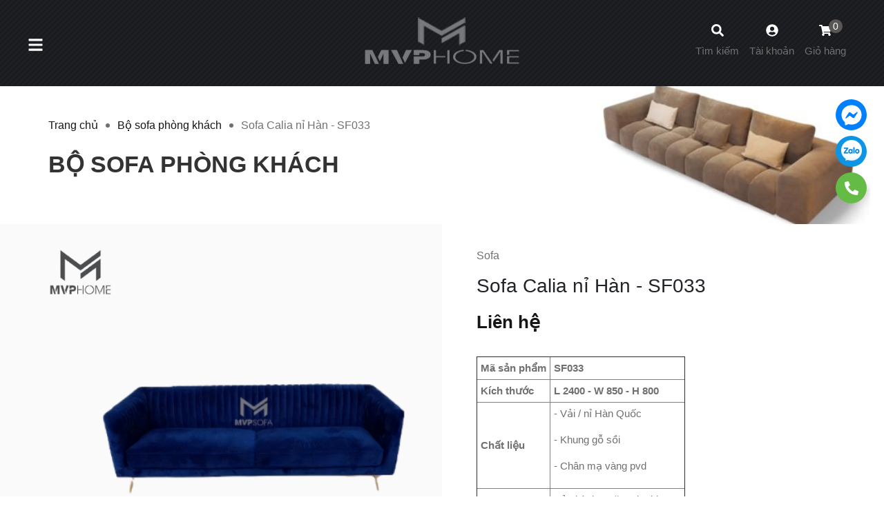

--- FILE ---
content_type: text/css
request_url: https://bizweb.dktcdn.net/100/412/591/themes/873986/assets/main.scss.css?1753182978649
body_size: 16366
content:
@font-face{font-family:swiper-icons;src:url("data:application/font-woff;charset=utf-8;base64, [base64]//wADZ2x5ZgAAAywAAADMAAAD2MHtryVoZWFkAAABbAAAADAAAAA2E2+eoWhoZWEAAAGcAAAAHwAAACQC9gDzaG10eAAAAigAAAAZAAAArgJkABFsb2NhAAAC0AAAAFoAAABaFQAUGG1heHAAAAG8AAAAHwAAACAAcABAbmFtZQAAA/gAAAE5AAACXvFdBwlwb3N0AAAFNAAAAGIAAACE5s74hXjaY2BkYGAAYpf5Hu/j+W2+MnAzMYDAzaX6QjD6/4//Bxj5GA8AuRwMYGkAPywL13jaY2BkYGA88P8Agx4j+/8fQDYfA1AEBWgDAIB2BOoAeNpjYGRgYNBh4GdgYgABEMnIABJzYNADCQAACWgAsQB42mNgYfzCOIGBlYGB0YcxjYGBwR1Kf2WQZGhhYGBiYGVmgAFGBiQQkOaawtDAoMBQxXjg/wEGPcYDDA4wNUA2CCgwsAAAO4EL6gAAeNpj2M0gyAACqxgGNWBkZ2D4/wMA+xkDdgAAAHjaY2BgYGaAYBkGRgYQiAHyGMF8FgYHIM3DwMHABGQrMOgyWDLEM1T9/w8UBfEMgLzE////P/5//f/V/xv+r4eaAAeMbAxwIUYmIMHEgKYAYjUcsDAwsLKxc3BycfPw8jEQA/[base64]/uznmfPFBNODM2K7MTQ45YEAZqGP81AmGGcF3iPqOop0r1SPTaTbVkfUe4HXj97wYE+yNwWYxwWu4v1ugWHgo3S1XdZEVqWM7ET0cfnLGxWfkgR42o2PvWrDMBSFj/IHLaF0zKjRgdiVMwScNRAoWUoH78Y2icB/yIY09An6AH2Bdu/UB+yxopYshQiEvnvu0dURgDt8QeC8PDw7Fpji3fEA4z/PEJ6YOB5hKh4dj3EvXhxPqH/SKUY3rJ7srZ4FZnh1PMAtPhwP6fl2PMJMPDgeQ4rY8YT6Gzao0eAEA409DuggmTnFnOcSCiEiLMgxCiTI6Cq5DZUd3Qmp10vO0LaLTd2cjN4fOumlc7lUYbSQcZFkutRG7g6JKZKy0RmdLY680CDnEJ+UMkpFFe1RN7nxdVpXrC4aTtnaurOnYercZg2YVmLN/d/gczfEimrE/fs/bOuq29Zmn8tloORaXgZgGa78yO9/cnXm2BpaGvq25Dv9S4E9+5SIc9PqupJKhYFSSl47+Qcr1mYNAAAAeNptw0cKwkAAAMDZJA8Q7OUJvkLsPfZ6zFVERPy8qHh2YER+3i/BP83vIBLLySsoKimrqKqpa2hp6+jq6RsYGhmbmJqZSy0sraxtbO3sHRydnEMU4uR6yx7JJXveP7WrDycAAAAAAAH//wACeNpjYGRgYOABYhkgZgJCZgZNBkYGLQZtIJsFLMYAAAw3ALgAeNolizEKgDAQBCchRbC2sFER0YD6qVQiBCv/H9ezGI6Z5XBAw8CBK/m5iQQVauVbXLnOrMZv2oLdKFa8Pjuru2hJzGabmOSLzNMzvutpB3N42mNgZGBg4GKQYzBhYMxJLMlj4GBgAYow/P/PAJJhLM6sSoWKfWCAAwDAjgbRAAB42mNgYGBkAIIbCZo5IPrmUn0hGA0AO8EFTQAA") format("woff");font-weight:400;font-style:normal}:root{--swiper-theme-color:#007aff}.swiper-container{margin-left:auto;margin-right:auto;position:relative;overflow:hidden;list-style:none;padding:0;z-index:1}.swiper-container-vertical>.swiper-wrapper{flex-direction:column}.swiper-wrapper{position:relative;width:100%;height:100%;z-index:1;display:flex;transition-property:transform;box-sizing:content-box}.swiper-container-android .swiper-slide,.swiper-wrapper{transform:translate3d(0px, 0, 0)}.swiper-container-multirow>.swiper-wrapper{flex-wrap:wrap}.swiper-container-multirow-column>.swiper-wrapper{flex-wrap:wrap;flex-direction:column}.swiper-container-free-mode>.swiper-wrapper{transition-timing-function:ease-out;margin:0 auto}.swiper-slide{flex-shrink:0;width:100%;height:100%;position:relative;transition-property:transform}.swiper-slide-invisible-blank{visibility:hidden}.swiper-container-autoheight,.swiper-container-autoheight .swiper-slide{height:auto}.swiper-container-autoheight .swiper-wrapper{align-items:flex-start;transition-property:transform,height}.swiper-container-3d{perspective:1200px}.swiper-container-3d .swiper-cube-shadow,.swiper-container-3d .swiper-slide,.swiper-container-3d .swiper-slide-shadow-bottom,.swiper-container-3d .swiper-slide-shadow-left,.swiper-container-3d .swiper-slide-shadow-right,.swiper-container-3d .swiper-slide-shadow-top,.swiper-container-3d .swiper-wrapper{transform-style:preserve-3d}.swiper-container-3d .swiper-slide-shadow-bottom,.swiper-container-3d .swiper-slide-shadow-left,.swiper-container-3d .swiper-slide-shadow-right,.swiper-container-3d .swiper-slide-shadow-top{position:absolute;left:0;top:0;width:100%;height:100%;pointer-events:none;z-index:10}.swiper-container-3d .swiper-slide-shadow-left{background-image:linear-gradient(to left, rgba(0,0,0,0.5), transparent)}.swiper-container-3d .swiper-slide-shadow-right{background-image:linear-gradient(to right, rgba(0,0,0,0.5), transparent)}.swiper-container-3d .swiper-slide-shadow-top{background-image:linear-gradient(to top, rgba(0,0,0,0.5), transparent)}.swiper-container-3d .swiper-slide-shadow-bottom{background-image:linear-gradient(to bottom, rgba(0,0,0,0.5), transparent)}.swiper-container-css-mode>.swiper-wrapper{overflow:auto;scrollbar-width:none;-ms-overflow-style:none}.swiper-container-css-mode>.swiper-wrapper::-webkit-scrollbar{display:none}.swiper-container-css-mode>.swiper-wrapper>.swiper-slide{scroll-snap-align:start start}.swiper-container-horizontal.swiper-container-css-mode>.swiper-wrapper{scroll-snap-type:x mandatory}.swiper-container-vertical.swiper-container-css-mode>.swiper-wrapper{scroll-snap-type:y mandatory}:root{--swiper-navigation-size:44px}.swiper-button-next,.swiper-button-prev{position:absolute;top:50%;width:calc(var(--swiper-navigation-size)/ 44 * 27);height:var(--swiper-navigation-size);margin-top:calc(-1 * var(--swiper-navigation-size)/ 2);z-index:10;cursor:pointer;display:flex;align-items:center;justify-content:center;color:var(--swiper-navigation-color, var(--swiper-theme-color))}.swiper-button-next.swiper-button-disabled,.swiper-button-prev.swiper-button-disabled{opacity:.35;cursor:auto;pointer-events:none}.swiper-button-next:after,.swiper-button-prev:after{font-family:swiper-icons;font-size:var(--swiper-navigation-size);text-transform:none !important;letter-spacing:0;text-transform:none;font-variant:initial;line-height:1}.swiper-button-prev,.swiper-container-rtl .swiper-button-next{left:10px;right:auto}.swiper-button-prev:after,.swiper-container-rtl .swiper-button-next:after{content:'prev'}.swiper-button-next,.swiper-container-rtl .swiper-button-prev{right:10px;left:auto}.swiper-button-next:after,.swiper-container-rtl .swiper-button-prev:after{content:'next'}.swiper-button-next.swiper-button-white,.swiper-button-prev.swiper-button-white{--swiper-navigation-color:#ffffff}.swiper-button-next.swiper-button-black,.swiper-button-prev.swiper-button-black{--swiper-navigation-color:#000000}.swiper-button-lock{display:none}.swiper-pagination{position:absolute;text-align:center;transition:.3s opacity;transform:translate3d(0, 0, 0);z-index:10}.swiper-pagination.swiper-pagination-hidden{opacity:0}.swiper-container-horizontal>.swiper-pagination-bullets,.swiper-pagination-custom,.swiper-pagination-fraction{bottom:10px;left:0;width:100%}.swiper-pagination-bullets-dynamic{overflow:hidden;font-size:0}.swiper-pagination-bullets-dynamic .swiper-pagination-bullet{transform:scale(0.33);position:relative}.swiper-pagination-bullets-dynamic .swiper-pagination-bullet-active{transform:scale(1)}.swiper-pagination-bullets-dynamic .swiper-pagination-bullet-active-main{transform:scale(1)}.swiper-pagination-bullets-dynamic .swiper-pagination-bullet-active-prev{transform:scale(0.66)}.swiper-pagination-bullets-dynamic .swiper-pagination-bullet-active-prev-prev{transform:scale(0.33)}.swiper-pagination-bullets-dynamic .swiper-pagination-bullet-active-next{transform:scale(0.66)}.swiper-pagination-bullets-dynamic .swiper-pagination-bullet-active-next-next{transform:scale(0.33)}.swiper-pagination-bullet{width:8px;height:8px;display:inline-block;border-radius:100%;background:#000;opacity:.2}button.swiper-pagination-bullet{border:none;margin:0;padding:0;box-shadow:none;-webkit-appearance:none;-moz-appearance:none;appearance:none}.swiper-pagination-clickable .swiper-pagination-bullet{cursor:pointer}.swiper-pagination-bullet-active{opacity:1;background:var(--swiper-pagination-color, var(--swiper-theme-color))}.swiper-container-vertical>.swiper-pagination-bullets{right:10px;top:50%;transform:translate3d(0px, -50%, 0)}.swiper-container-vertical>.swiper-pagination-bullets .swiper-pagination-bullet{margin:6px 0;display:block}.swiper-container-vertical>.swiper-pagination-bullets.swiper-pagination-bullets-dynamic{top:50%;transform:translateY(-50%);width:8px}.swiper-container-vertical>.swiper-pagination-bullets.swiper-pagination-bullets-dynamic .swiper-pagination-bullet{display:inline-block;transition:.2s transform,.2s top}.swiper-container-horizontal>.swiper-pagination-bullets .swiper-pagination-bullet{margin:0 4px}.swiper-container-horizontal>.swiper-pagination-bullets.swiper-pagination-bullets-dynamic{left:50%;transform:translateX(-50%);white-space:nowrap}.swiper-container-horizontal>.swiper-pagination-bullets.swiper-pagination-bullets-dynamic .swiper-pagination-bullet{transition:.2s transform,.2s left}.swiper-container-horizontal.swiper-container-rtl>.swiper-pagination-bullets-dynamic .swiper-pagination-bullet{transition:.2s transform,.2s right}.swiper-pagination-progressbar{background:rgba(0,0,0,0.25);position:absolute}.swiper-pagination-progressbar .swiper-pagination-progressbar-fill{background:var(--swiper-pagination-color, var(--swiper-theme-color));position:absolute;left:0;top:0;width:100%;height:100%;transform:scale(0);transform-origin:left top}.swiper-container-rtl .swiper-pagination-progressbar .swiper-pagination-progressbar-fill{transform-origin:right top}.swiper-container-horizontal>.swiper-pagination-progressbar,.swiper-container-vertical>.swiper-pagination-progressbar.swiper-pagination-progressbar-opposite{width:100%;height:4px;left:0;top:0}.swiper-container-horizontal>.swiper-pagination-progressbar.swiper-pagination-progressbar-opposite,.swiper-container-vertical>.swiper-pagination-progressbar{width:4px;height:100%;left:0;top:0}.swiper-pagination-white{--swiper-pagination-color:#ffffff}.swiper-pagination-black{--swiper-pagination-color:#000000}.swiper-pagination-lock{display:none}.swiper-scrollbar{border-radius:10px;position:relative;-ms-touch-action:none;background:rgba(0,0,0,0.1)}.swiper-container-horizontal>.swiper-scrollbar{position:absolute;left:1%;bottom:3px;z-index:50;height:5px;width:98%}.swiper-container-vertical>.swiper-scrollbar{position:absolute;right:3px;top:1%;z-index:50;width:5px;height:98%}.swiper-scrollbar-drag{height:100%;width:100%;position:relative;background:rgba(0,0,0,0.5);border-radius:10px;left:0;top:0}.swiper-scrollbar-cursor-drag{cursor:move}.swiper-scrollbar-lock{display:none}.swiper-zoom-container{width:100%;height:100%;display:flex;justify-content:center;align-items:center;text-align:center}.swiper-zoom-container>canvas,.swiper-zoom-container>img,.swiper-zoom-container>svg{max-width:100%;max-height:100%;object-fit:contain}.swiper-slide-zoomed{cursor:move}.swiper-lazy-preloader{width:42px;height:42px;position:absolute;left:50%;top:50%;margin-left:-21px;margin-top:-21px;z-index:10;transform-origin:50%;animation:swiper-preloader-spin 1s infinite linear;box-sizing:border-box;border:4px solid var(--swiper-preloader-color, var(--swiper-theme-color));border-radius:50%;border-top-color:transparent}.swiper-lazy-preloader-white{--swiper-preloader-color:#fff}.swiper-lazy-preloader-black{--swiper-preloader-color:#000}@keyframes swiper-preloader-spin{100%{transform:rotate(360deg)}}.swiper-container .swiper-notification{position:absolute;left:0;top:0;pointer-events:none;opacity:0;z-index:-1000}.swiper-container-fade.swiper-container-free-mode .swiper-slide{transition-timing-function:ease-out}.swiper-container-fade .swiper-slide{pointer-events:none;transition-property:opacity}.swiper-container-fade .swiper-slide .swiper-slide{pointer-events:none}.swiper-container-fade .swiper-slide-active,.swiper-container-fade .swiper-slide-active .swiper-slide-active{pointer-events:auto}.swiper-container-cube{overflow:visible}.swiper-container-cube .swiper-slide{pointer-events:none;-webkit-backface-visibility:hidden;backface-visibility:hidden;z-index:1;visibility:hidden;transform-origin:0 0;width:100%;height:100%}.swiper-container-cube .swiper-slide .swiper-slide{pointer-events:none}.swiper-container-cube.swiper-container-rtl .swiper-slide{transform-origin:100% 0}.swiper-container-cube .swiper-slide-active,.swiper-container-cube .swiper-slide-active .swiper-slide-active{pointer-events:auto}.swiper-container-cube .swiper-slide-active,.swiper-container-cube .swiper-slide-next,.swiper-container-cube .swiper-slide-next+.swiper-slide,.swiper-container-cube .swiper-slide-prev{pointer-events:auto;visibility:visible}.swiper-container-cube .swiper-slide-shadow-bottom,.swiper-container-cube .swiper-slide-shadow-left,.swiper-container-cube .swiper-slide-shadow-right,.swiper-container-cube .swiper-slide-shadow-top{z-index:0;-webkit-backface-visibility:hidden;backface-visibility:hidden}.swiper-container-cube .swiper-cube-shadow{position:absolute;left:0;bottom:0px;width:100%;height:100%;background:#000;opacity:.6;-webkit-filter:blur(50px);filter:blur(50px);z-index:0}.swiper-container-flip{overflow:visible}.swiper-container-flip .swiper-slide{pointer-events:none;-webkit-backface-visibility:hidden;backface-visibility:hidden;z-index:1}.swiper-container-flip .swiper-slide .swiper-slide{pointer-events:none}.swiper-container-flip .swiper-slide-active,.swiper-container-flip .swiper-slide-active .swiper-slide-active{pointer-events:auto}.swiper-container-flip .swiper-slide-shadow-bottom,.swiper-container-flip .swiper-slide-shadow-left,.swiper-container-flip .swiper-slide-shadow-right,.swiper-container-flip .swiper-slide-shadow-top{z-index:0;-webkit-backface-visibility:hidden;backface-visibility:hidden}body{font-size:14px;font-family:Arial,"Helvetica Neue",Helvetica,sans-serif;overflow-x:hidden}@media (min-width: 1200px){.container{max-width:1170px}}.alert.animated.fadeInDown,.alert.animated.bounceInDown{width:350px}@media (max-width: 480px){.alert.animated.fadeInDown,.alert.animated.bounceInDown{width:280px}}svg{width:14px;height:14px}ul{list-style:none outside;padding:0;margin:0}d-none{display:none !important}a:hover{color:#5a5655}.heading h2,.heading h1,.heading h4{font-family:'Oswald', sans-serif;font-weight:700;font-size:21px;color:#0c0c0c;padding:0 0 30px;text-transform:uppercase;margin:0}.heading h2 a,.heading h2 span,.heading h1 a,.heading h1 span,.heading h4 a,.heading h4 span{color:#0c0c0c}.heading h2 a:hover,.heading h1 a:hover,.heading h4 a:hover{color:#5a5655}select{-webkit-appearance:none;-moz-appearance:none;appearance:none;background-position:right center;background-image:url("//bizweb.dktcdn.net/100/412/591/themes/873986/assets/ico-select-2.png?1753182870511");background-repeat:no-repeat;background-position:right 10px center;background-color:#fff !important;padding-right:28px;text-indent:0.01px;text-overflow:'';cursor:pointer}@media (max-width: 767px){.hidden-xs{display:none !important}}@media (min-width: 768px) and (max-width: 991px){.hidden-sm{display:none !important}}@media (min-width: 992px) and (max-width: 1199px){.hidden-md{display:none !important}}@media (min-width: 1200px){.hidden-lg{display:none !important}}@media (min-width: 992px){.col-md-pull-4{right:33.33333333%}.col-md-push-8{left:66.66666667%}}@media (min-width: 1200px){.col-lg-pull-4{right:33.33333333%}.col-lg-push-8{left:66.66666667%}}.container{padding-right:15px;padding-left:15px;margin-right:auto;margin-left:auto}@media (min-width: 768px){.container{max-width:750px}}@media (min-width: 992px){.container{max-width:970px}}@media (min-width: 1200px){.container{max-width:1170px}}.container-fluid{padding-right:15px;padding-left:15px;margin-right:auto;margin-left:auto}.a-center{text-align:center !important}.relative{position:relative}.alert{position:relative;padding:.75rem 1.25rem;margin-bottom:1rem;border:1px solid transparent;border-radius:.25rem}.alert-heading{color:inherit}.alert-link{font-weight:700}.alert-dismissible{padding-right:4rem}.alert-dismissible .close{position:absolute;top:0;right:0;padding:.75rem 1.25rem;color:inherit;border:initial;background:initial}.alert-primary{color:#004085;background-color:#cce5ff;border-color:#b8daff}.alert-primary hr{border-top-color:#9fcdff}.alert-primary .alert-link{color:#002752}.alert-secondary{color:#383d41;background-color:#e2e3e5;border-color:#d6d8db}.alert-secondary hr{border-top-color:#c8cbcf}.alert-secondary .alert-link{color:#202326}.alert-success{color:#155724;background-color:#d4edda;border-color:#c3e6cb;padding:15px}.alert-success hr{border-top-color:#b1dfbb}.alert-success .alert-link{color:#0b2e13}.alert-info{color:#0c5460;background-color:#d1ecf1;border-color:#bee5eb}.alert-info hr{border-top-color:#abdde5}.alert-info .alert-link{color:#062c33}.alert-warning{color:#856404;background-color:#fff3cd;border-color:#ffeeba}.alert-warning hr{border-top-color:#ffe8a1}.alert-warning .alert-link{color:#533f03}.alert-danger{color:#721c24;background-color:#f8d7da;border-color:#f5c6cb}.alert-danger hr{border-top-color:#f1b0b7}.alert-danger .alert-link{color:#491217}.alert-light{color:#818182;background-color:#fefefe;border-color:#fdfdfe}.alert-light hr{border-top-color:#ececf6}.alert-light .alert-link{color:#686868}.alert-dark{color:#1b1e21;background-color:#d6d8d9;border-color:#c6c8ca}.alert-dark hr{border-top-color:#b9bbbe}.alert-dark .alert-link{color:#040505}.btn{display:inline-block;height:40px;line-height:39px;padding:0 20px;text-align:center;white-space:nowrap;outline:none !important;cursor:pointer;border:none;font-weight:400;border-radius:0;letter-spacing:0;box-shadow:0px 10px 21.6px 2.4px rgba(0,0,0,0.06);-webkit-box-shadow:0px 10px 21.6px 2.4px rgba(0,0,0,0.06);-moz-box-shadow:0px 10px 21.6px 2.4px rgba(0,0,0,0.06);-o-box-shadow:0px 10px 21.6px 2.4px rgba(0,0,0,0.06);-os-box-shadow:0px 10px 21.6px 2.4px rgba(0,0,0,0.06);border-radius:0}.btn[disabled],.btn.disabled{cursor:default;background-color:#ebebeb}.btn.btn-primary{padding:0 25px;background:#5a5655;color:#fff;border-radius:0;font-size:14px;font-family:Arial,"Helvetica Neue",Helvetica,sans-serif;border:1px solid transparent}.btn.btn-primary:hover{background:#fff;color:#5a5655;border:1px solid #5a5655}.btn.btn-popup{text-transform:uppercase !important;width:100%;padding:0 25px;background:#5a5655;color:#fff !important;border-radius:25px;font-size:14px !important;font-weight:bold;font-family:Arial,"Helvetica Neue",Helvetica,sans-serif;border:1px solid transparent !important}.btn.btn-popup:hover{background:#fff;color:#5a5655 !important;border:1px solid #5a5655 !important}.btn.btn-circle{border-radius:50%;padding:0}.btn.btn-large{height:50px;line-height:50px;padding:0 74px}.btn.btn-small{height:34px;line-height:34px;padding:0 32px;font-size:em(12px)}.btn.btn-dark-address{background:#2a2a2a;border:1px solid transparent !important;color:#fff;padding:0 25px;color:#fff;border-radius:0;font-size:14px}.btn.btn-white{background:#fff;color:#0c0c0c;border:1px solid #ebebeb;font-weight:400}.btn.btn-white:hover{background:#676361;color:#fff}.btn.btn-gray{background:#9e9e9e;color:#fff}.btn.btn-gray:hover{background:#5a5655}.btn.btn-gray a{color:#fff}.btn.btn-full{display:block;width:100%}.swiper-container .swiper-button-disabled{display:none}.swiper-container .swiper-button-next:after,.swiper-container .swiper-button-prev:after{font-size:16px;font-weight:bold;color:#333}.header-1{position:relative;z-index:1000}@media (min-width: 1200px){#menu-overlay{background:rgba(0,0,0,0.5);position:fixed;top:0;height:100%;width:100%;z-index:999;display:none}#menu-overlay.reveal{display:block}}.nav-mobile-button{top:40px;width:50px;left:15px;position:absolute;transform:translateY(-50%);-webkit-transform:translateY(-50%);-moz-transform:translateY(-50%);z-index:1000}@media (max-width: 1199px) and (min-width: 992px){.nav-mobile-button{left:15px}}@media (max-width: 991px){.nav-mobile-button{left:40px;top:40px}}@media (max-width: 767px){.nav-mobile-button{position:unset;transform:unset;float:left;line-height:84px;height:84px;width:40%;border-right:1px solid #363636}}.nav-mobile-button a{color:#333}.nav-mobile-button a svg{width:23px;height:23px}.nav-mobile-button a svg path{fill:#fff}@media (max-width: 767px){.nav-mobile-button a span.menu{padding:0 20px;color:#707070;float:left}.nav-mobile-button a i{float:left;line-height:80px}.nav-mobile-button a span.svg{display:inline-block;float:left}}.nav-mobile-button a .fa{font-size:26px;height:28px}.mid-header{padding:25px 40px;height:125px}@media (min-width: 1200px){.mid-header.sticked{position:fixed !important;top:0 !important;width:100%}}@media (max-width: 767px){.mid-header{height:205px;padding:0}}@media (max-width: 991px) and (min-width: 768px){.mid-header{padding:25px 0}}.mid-header .menu-bar-h i{font-size:26px;color:#fff}.mid-header .content_header{position:relative}@media (max-width: 1199px){.mid-header .content_header .header-main{justify-content:space-between}}.mid-header .content_header .cartright{float:right;padding-top:10px}@media (max-width: 1199px){.mid-header .content_header .cartright{padding-left:15px !important;padding-top:5px;margin-right:10px}}@media (max-width: 1199px) and (min-width: 992px){.mid-header .content_header .cartright{padding-right:0;padding-top:15px;margin-right:15px}}@media (min-width: 768px) and (max-width: 991px){.mid-header .content_header .cartright{padding-top:0px}}@media (max-width: 767px){.mid-header .content_header .cartright{padding-top:0;padding-left:30px !important;border-top:1px solid #363636}}.mid-header .content_header .cartright .title_log{position:relative;float:right;height:80px;display:block;cursor:pointer;text-align:center}@media (max-width: 767px){.mid-header .content_header .cartright .title_log{display:unset}}@media (max-width: 991px){.mid-header .content_header .cartright .title_log{line-height:40px}}.mid-header .content_header .cartright .title_log svg{width:18px;height:18px;margin-bottom:10px}@media (min-width: 768px) and (max-width: 991px){.mid-header .content_header .cartright .title_log svg{margin-bottom:0px}}.mid-header .content_header .cartright .title_log svg path{fill:#fff}.mid-header .content_header .cartright .title_log span{color:#707070;font-size:15px;display:block}.mid-header .content_header .cartright .title_log:hover{cursor:pointer}.mid-header .content_header .cartright .title_log:hover .achover{display:block}.mid-header .content_header .cartright .title_log .achover{width:280px;background:#fff;padding:20px;top:80px;text-align:center;box-shadow:0px 10px 21.6px 2.4px rgba(0,0,0,0.06);-webkit-box-shadow:0px 10px 21.6px 2.4px rgba(0,0,0,0.06);-moz-box-shadow:0px 10px 21.6px 2.4px rgba(0,0,0,0.06);-o-box-shadow:0px 10px 21.6px 2.4px rgba(0,0,0,0.06);-os-box-shadow:0px 10px 21.6px 2.4px rgba(0,0,0,0.06);position:absolute;right:-85px;z-index:9999;display:none}.mid-header .content_header .cartright .title_log .achover:before{content:"";width:0;height:0;position:absolute;top:-10px;right:90px;height:0;border-style:solid;border-width:0 20px 20px 20px;border-color:transparent transparent #fff transparent}.mid-header .content_header .cartright .title_log .achover .btns{display:block;background:#d7d7d7;color:#fff;border:solid 1px #d7d7d7;height:50px;line-height:50px;font-weight:600;border-radius:0;margin-bottom:10px;-webkit-transition:all .4s ease;-o-transition:all .4s ease;transition:all .4s ease}.mid-header .content_header .cartright .title_log .achover .btns:last-child{margin-bottom:0}.mid-header .content_header .cartright .title_log .achover .btns:hover{background:#5a5655;color:#fff;border-color:#5a5655}.mid-header .content_header .cartright .searchbox{position:relative;float:right;height:80px;padding:0 15px}@media (max-width: 991px){.mid-header .content_header .cartright .searchbox{line-height:40px}}@media (max-width: 767px){.mid-header .content_header .cartright .searchbox{height:84px;line-height:84px;width:30%;float:left;text-align:center;border-right:1px solid #363636}}.mid-header .content_header .cartright .searchbox:hover .search-box{display:block}.mid-header .content_header .cartright .searchbox .search_inner{display:block;cursor:pointer;text-align:center}@media (max-width: 767px){.mid-header .content_header .cartright .searchbox .search_inner{display:unset}}.mid-header .content_header .cartright .searchbox svg{width:18px;height:18px;margin-bottom:10px}@media (min-width: 768px) and (max-width: 991px){.mid-header .content_header .cartright .searchbox svg{margin-bottom:0px}}.mid-header .content_header .cartright .searchbox svg path{fill:#fff}.mid-header .content_header .cartright .searchbox span{color:#707070;font-size:15px;display:block}.mid-header .content_header .cartright .searchbox .search-box{width:290px;height:45px;position:absolute;top:78px;right:0;display:none}@media (max-width: 767px){.mid-header .content_header .cartright .searchbox .search-box{right:-90px;top:85px}}.mid-header .content_header .cartright .searchbox .search-box .header-search{padding:0px;height:45px;line-height:45px;position:relative;z-index:9999}.mid-header .content_header .cartright .searchbox .search-box .header-search form{width:290px;margin-bottom:0px;position:relative;margin-right:15px}.mid-header .content_header .cartright .searchbox .search-box .header-search form input{width:100%;padding:0 50px 0 20px;border:solid 1px #ebebeb;box-shadow:none;outline:none;height:40px;line-height:40px}.mid-header .content_header .cartright .searchbox .search-box .header-search form .input-group-btn{position:absolute;white-space:nowrap;width:30px;height:30px;line-height:30px;top:0;right:-1px}.mid-header .content_header .cartright .searchbox .search-box .header-search form .input-group-btn button{height:30px;line-height:45px;padding:0;width:35px;border-radius:50%;text-align:center;box-shadow:none;background:transparent;position:absolute;right:10px;top:2px}.mid-header .content_header .cartright .searchbox .search-box .header-search form .input-group-btn button svg{width:16px;height:16px;text-align:center;font-size:16px;color:#333}.mid-header .content_header .cartright .searchbox .search-box .header-search form .input-group-btn button svg path{fill:#333}.mid-header .content_header .header-right{position:relative;float:right;padding:0 15px;height:80px}@media (max-width: 991px){.mid-header .content_header .header-right{line-height:40px}}@media (max-width: 767px){.mid-header .content_header .header-right{height:84px;line-height:84px;width:30%;text-align:center}.mid-header .content_header .header-right .top-cart-contain{width:100%}.mid-header .content_header .header-right .top-cart-contain .heading-cart{width:100%}.mid-header .content_header .header-right .top-cart-contain .heading-cart .content_cart_header{width:100%}}@media (max-width: 767px) and (max-width: 767px){.mid-header .content_header .header-right .top-cart-contain .heading-cart .content_cart_header .bg_cart{position:relative;padding:0px}}@media (max-width: 767px){.mid-header .content_header .header-right .top-cart-contain .heading-cart .content_cart_header .bg_cart i{margin-right:0;display:unset}}.mid-header .content_header .header-right .top-cart-contain .count_item{position:absolute;right:20px;top:-7px;width:20px;height:20px;line-height:20px;font-size:14px;color:#fff;text-align:center;background:#5a5655;border-radius:50%;font-family:Arial,"Helvetica Neue",Helvetica,sans-serif}@media (max-width: 767px){.mid-header .content_header .header-right .top-cart-contain .count_item{top:-15px;right:-14px}}.mid-header .content_header .header-right .top-cart-contain .img_hover_cart{display:block;float:left}@media (min-width: 992px){.menu_mobile{width:375px;height:100%;position:fixed;z-index:999999;top:125px !important;background-color:#151618;overflow-x:hidden;visibility:hidden;-webkit-transition:all 0.35s ease;-o-transition:all 0.35s ease;transition:all 0.35s ease;-webkit-transform:translateX(-400px);-ms-transform:translateX(-400px);-o-transform:translateX(-400px);transform:translateX(-400px)}.menu_mobile.open_sidebar_menu{visibility:visible;-webkit-transform:translateX(0);-ms-transform:translateX(0);-o-transform:translateX(0);transform:translateX(0)}.menu_mobile .acction{width:100%;float:left;text-align:center;padding:10px 0;background:#5a5655;background-size:cover;position:relative;z-index:2}.menu_mobile .acction .log img{max-width:100%;border-radius:50%;border:solid 1px #ebebeb;width:50px;height:50px}.menu_mobile .acction .log .linkacc{width:100%;float:left;margin:10px 0 0;text-align:center}.menu_mobile .acction .log .linkacc a{display:inline-block;margin:0 10px;color:#fff}.menu_mobile .acction .link_list_{width:100%;float:left;text-align:left;padding:0}.menu_mobile .acction .link_list_ li{width:100%;float:left;margin:5px 0 0;padding:5px 15px 0;border-top:solid 1px #ebebeb}.menu_mobile .acction .link_list_ li img{margin-right:10px}.menu_mobile .acction .link_list_ li a{color:#fff}.menu_mobile .ul_collections{margin-top:10px;padding-left:0;max-height:calc(100% - 110px);-moz-max-height:calc(100% - 110px);-o-max-height:calc(100% - 110px);-os-max-height:calc(100% - 110px);overflow:auto;padding-bottom:25px;overflow-x:hidden}.menu_mobile .ul_collections::-webkit-scrollbar{width:5px}.menu_mobile .ul_collections::-webkit-scrollbar-track{background:rgba(255,255,255,0.9)}.menu_mobile .ul_collections::-webkit-scrollbar-thumb{background:#212224;border-radius:15px}.menu_mobile .ul_collections::-webkit-scrollbar-thumb:hover,.menu_mobile .ul_collections::-webkit-scrollbar-thumb:active{background:#212224;border-radius:15px}.menu_mobile .ul_collections li{position:relative;background:#151618;display:block}.menu_mobile .ul_collections li.current{background:#151618}.menu_mobile .ul_collections li.current>a{color:#5a5655}.menu_mobile .ul_collections li.current>.fa{color:#5a5655}.menu_mobile .ul_collections li .level0{padding-left:0px}.menu_mobile .ul_collections li .level0 .level1{background:#151618}.menu_mobile .ul_collections li .level0 .level1.current>a{color:#5a5655}.menu_mobile .ul_collections li .level0 .level1.current>.fa{color:#5a5655}.menu_mobile .ul_collections li .level0 .level1 a{padding:10px 35px 10px 60px;position:relative;line-height:22px}.menu_mobile .ul_collections li .level0 .level1:last-child{border-bottom:0px}.menu_mobile .ul_collections li .level0 .level1 .level1{padding-left:0px}.menu_mobile .ul_collections li .level0 .level1 .level1.current{border-top:0px}.menu_mobile .ul_collections li .level0 .level1 .level1.current>a{color:#5a5655}.menu_mobile .ul_collections li .level0 .level1 .level1.current>.fa{color:#5a5655}.menu_mobile .ul_collections li .level0 .level1 .level1:last-child{border-bottom:0px}.menu_mobile .ul_collections li .level0 .level1 .level1 ul.level2{padding-left:0px}.menu_mobile .ul_collections li .level0 .level1 .level1 ul.level3{padding-left:0px}.menu_mobile .ul_collections li .level0 .level1 .level1 .level2{background:#151618}.menu_mobile .ul_collections li .level0 .level1 .level1 .level2 a{padding:10px 30px 10px 85px;position:relative;line-height:22px}.menu_mobile .ul_collections li .level0 .level1 .level1 .level2 .level3{background:#151618}.menu_mobile .ul_collections li .level0 .level1 .level1 .level2 .level3 a{padding:10px 30px 10px 100px;position:relative;line-height:22px}.menu_mobile .ul_collections li .level0 .level1 .level1 .level2 .level3 a:before{border-radius:0}.menu_mobile .ul_collections li .level0 .level1 .level1 .level2.current>a{color:#5a5655}.menu_mobile .ul_collections li .level0 .level1 .level1 .level2.current>a:before{border-color:#5a5655}.menu_mobile .ul_collections li .level0 .level1 .level1 .level2.current>.fa{color:#5a5655}.menu_mobile .ul_collections li .level0 .level1 .level1 .level2:last-child{border-bottom:0px}.menu_mobile .ul_collections li .fa{position:absolute;right:10px;width:30px;color:#fff;height:30px;line-height:30px;top:5px;text-align:center}.menu_mobile .ul_collections li a{padding:10px 45px;font-size:14px;display:block;color:#fff;text-decoration:none}.menu_mobile .ul_collections li a:hover{color:#5a5655}.menu_mobile .ul_{width:100%;float:left}.menu_mobile .ul_ li span{padding-left:15px}.menu_mobile .ul_ li .phone_{color:red;padding-left:5px}.menu_mobile .ul_ li a{color:#111111;font-weight:400;font-family:Arial,"Helvetica Neue",Helvetica,sans-serif;font-size:15px;text-decoration:none;padding:10px 15px}}.search_boxin{width:45px;height:45px;position:absolute;z-index:1;right:15px;top:0;background:#ffba00}.search_boxin span .fa{line-height:45px;margin:0 auto;width:45px;text-align:center;font-size:18px;color:#fff}.search_boxin .inputsearch{position:relative}.search_boxin .inputsearch form{width:300px;margin-bottom:0px;position:absolute;left:-255px;top:0px;display:none}.search_boxin .inputsearch form input{width:100%;height:45px;line-height:45px;padding:0 70px 0 20px}.search_boxin .inputsearch form .input-group-btn{position:absolute;white-space:nowrap;width:45px;height:45px;line-height:45px;top:0;right:-1px}.search_boxin .inputsearch form .input-group-btn button{height:45px;line-height:45px;padding:0;text-align:center;box-shadow:none;background:#1d4c9e}.search_boxin .inputsearch form .input-group-btn button .fa{line-height:45px;margin:0 auto;width:45px;text-align:center;font-size:18px}.search_boxin:hover{cursor:pointer}.search_boxin:hover form{display:block}.logo-main{text-align:center}@media (max-width: 1199px){.logo-main{width:230px;position:absolute;left:50%;transform:translateX(-50%);-webkit-transform:translateX(-50%);-moz-transform:translateX(-50%);-o-transform:translateX(-50%);-os-transform:translateX(-50%);text-align:center}}@media (max-width: 1199px) and (max-width: 767px){.logo-main{width:100%;padding:25px 0;position:relative;line-height:normal}}.logo{display:inline-block;margin-top:0px}.logo .logo-wrapper{height:80px;display:block}@media (max-width: 767px){.logo .logo-wrapper{width:100%;text-align:center;height:auto;line-height:normal}}.logo .logo-wrapper img{max-width:100%;max-height:100%}header nav .nav{position:relative}header nav .nav-item{float:left;position:relative;margin-right:20px}header nav .nav-item.has-mega{position:static !important}header nav .nav-item>a{line-height:32px;color:#333}header nav .nav-item>a:hover{color:#5a5655}header nav .nav-item>.fa{color:#333;right:0;top:33px}header nav .nav-item .nav-item-lv2{padding:0 10px}header nav .nav-item .nav-item-lv3{padding:0 10px}header nav .nav-item:hover>.dropdown-menu{display:block;margin-top:0;border-radius:0;z-index:9999}header nav .nav-item:hover>.mega-content{display:block}header nav .nav-item li.dropdown-submenu{position:relative}header nav .nav-item li.dropdown-submenu .dropdown-menu{left:100%;top:0}header nav .nav-item li.dropdown-submenu:hover>.dropdown-menu{display:block;right:100%;border-radius:0}.wrap_main{display:block;height:45px;background:#1d4c9e;background-repeat:no-repeat;background-position:center}@media (min-width: 1800px){.wrap_main{background-repeat:repeat}}.col-mega{float:left;height:0px}.menu_mega{position:relative}.menu_mega .title_menu{padding:0px 20px;position:relative;height:45px;line-height:45px;background:#ffba00;color:#fff}.menu_mega .title_menu .title_{font-size:18px;font-weight:700;color:#fff;line-height:45px;display:block;padding-left:30px}@media (max-width: 1199px){.menu_mega .title_menu .title_{font-size:15px}}.menu_mega .title_menu .nav_button{position:absolute;left:20px;top:0}.menu_mega .title_menu .nav_button span{font-size:18px;float:right}.menu_mega:hover .list_menu_header{overflow:visible;max-height:3000px;max-width:3000px;opacity:1;-webkit-transform:perspective(600px) rotateX(0deg);-moz-transform:perspective(600px) rotateX(0deg);-ms-transform:perspective(600px) rotateX(0deg);-o-transform:perspective(600px) rotateX(0deg);transform:perspective(600px) rotateX(0deg);-webkit-transition:-webkit-transform 0.5s ease, opacity 0.2s ease, max-height 0s step-end, max-width 0s step-end, padding 0s step-end;-o-transition:-o-transform 0.5s ease, opacity 0.2s ease, max-height 0s step-end, max-width 0s step-end, padding 0s step-end;transition:transform 0.5s ease, opacity 0.2s ease, max-height 0s step-end, max-width 0s step-end, padding 0s step-end}.a-img{position:relative}.bg-header-nav .header-nav>ul.item_big{text-align:left;margin:0;padding:0}.bg-header-nav .header-nav>ul.item_big>li.nav-item{display:inline-block;float:none;position:relative;margin-right:0px;margin-left:1px}.bg-header-nav .header-nav>ul.item_big>li.nav-item>a{display:block;text-align:left;padding:0px 15px;font-size:16px;font-family:Arial,"Helvetica Neue",Helvetica,sans-serif;font-weight:bold;height:45px;line-height:45px;position:relative;text-decoration:none;color:#0c0c0c}@media (max-width: 1199px){.bg-header-nav .header-nav>ul.item_big>li.nav-item>a{padding:0 7px}}.bg-header-nav .header-nav>ul.item_big>li.nav-item>a>i{margin-left:10px}.bg-header-nav .header-nav>ul.item_big>li.nav-item:hover>a{color:#5a5655}.bg-header-nav .header-nav>ul.item_big>li.nav-item:hover>ul{overflow:visible;max-height:3000px;max-width:3000px;opacity:1;-webkit-transform:perspective(600px) rotateX(0deg);-moz-transform:perspective(600px) rotateX(0deg);-ms-transform:perspective(600px) rotateX(0deg);-o-transform:perspective(600px) rotateX(0deg);transform:perspective(600px) rotateX(0deg);-webkit-transition:-webkit-transform 0.5s ease, opacity 0.2s ease, max-height 0s step-end, max-width 0s step-end, padding 0s step-end;-o-transition:-o-transform 0.5s ease, opacity 0.2s ease, max-height 0s step-end, max-width 0s step-end, padding 0s step-end;transition:transform 0.5s ease, opacity 0.2s ease, max-height 0s step-end, max-width 0s step-end, padding 0s step-end}.bg-header-nav .header-nav>ul.item_big>li.nav-item .item_small{overflow:hidden;display:block;max-height:0px;max-width:0px;opacity:0;-webkit-transform:perspective(600px) rotateX(-90deg);-moz-transform:perspective(600px) rotateX(-90deg);-ms-transform:perspective(600px) rotateX(-90deg);-o-transform:perspective(600px) rotateX(-90deg);transform:perspective(600px) rotateX(-90deg);-webkit-transition:-webkit-transform 0.5s ease, opacity 0.6s ease, max-height 0.6s step-end, max-width 0.6s step-end, padding 0.6s step-end;-o-transition:-o-transform 0.5s ease, opacity 0.6s ease, max-height 0.6s step-end, max-width 0.6s step-end, padding 0.6s step-end;transition:transform 0.5s ease, opacity 0.6s ease, max-height 0.6s step-end, max-width 0.6s step-end, padding 0.6s step-end;position:absolute;top:100%;left:20px;width:200px;padding:0;background-color:#fff;box-shadow:0px 10px 21.6px 2.4px rgba(0,0,0,0.06);-webkit-box-shadow:0px 10px 21.6px 2.4px rgba(0,0,0,0.06);-moz-box-shadow:0px 10px 21.6px 2.4px rgba(0,0,0,0.06);-o-box-shadow:0px 10px 21.6px 2.4px rgba(0,0,0,0.06);-os-box-shadow:0px 10px 21.6px 2.4px rgba(0,0,0,0.06);-webkit-transform-origin:0% 0%;-moz-transform-origin:0% 0%;-ms-transform-origin:0% 0%;-o-transform-origin:0% 0%;transform-origin:0% 0%}.bg-header-nav .header-nav>ul.item_big>li.nav-item>ul li{float:none;padding:0 10px}.bg-header-nav .header-nav>ul.item_big>li.nav-item>ul li:last-child>a{border-bottom:0}.bg-header-nav .header-nav>ul.item_big>li.nav-item>ul li:hover>ul{display:block;position:absolute;width:200px;padding:0;background-color:#fff;z-index:99;box-shadow:0 1px 2px 2px rgba(0,0,0,0.2)}.bg-header-nav .header-nav>ul.item_big>li.nav-item>ul li a{font-weight:400;font-size:14px;line-height:24px;display:block;padding:7px 5px 7px 0px;color:#0c0c0c;position:relative;border-bottom:solid 1px #e5e6ec;text-align:left}.bg-header-nav .header-nav>ul.item_big>li.nav-item>ul li a:hover{color:#5a5655}.bg-header-nav .header-nav>ul.item_big>li.nav-item>ul li a i{position:absolute;right:-10px;padding:0px 10px;top:0;line-height:38px}.bg-header-nav .header-nav>ul.item_big>li.nav-item>ul li ul{display:none;left:200px;top:0px}.bg-header-nav .header-nav>ul.item_big>li.nav-item>ul>li{color:#fff}.bg-header-nav .header-nav>ul.item_big>li.nav-item>ul>li:hover>a{color:#5a5655}.bg-header-nav .header-nav>ul.item_big>li.active>a{color:#5a5655}.bg-header-nav .header-nav>ul.item_big>li:first-child.active>a{color:#5a5655;padding-left:10px}.bg-header-nav .header-nav ul li ul a.text2line:hover{color:#5a5655 !important;background:transparent !important}.bg-header-nav .header-nav li li{position:relative}#nav-mobile{z-index:999}.header-nav ul .nav-item.has-mega{position:static;height:45px;margin-left:1px}.header-nav ul .nav-item:hover>.mega-content{max-height:3000px;display:block}.header-nav ul .nav-item .a-img span.menu-label{position:absolute;text-transform:uppercase;top:-12px;background:#5a5655;display:inline;padding:4px 8px;border-radius:3px;color:#fff;font-size:10px;right:23px;line-height:normal;letter-spacing:1px}.header-nav ul .nav-item .a-img span.menu-label:after{border-color:#5a5655 transparent transparent transparent;border-width:6px 7px 0 6px;right:12px;top:90%;border-style:solid;content:"";display:block;height:0;position:absolute;-webkit-transition:all 0.3s ease 0s;-moz-transition:all 0.3s ease 0s;-o-transitio:all 0.3s ease 0s;transition:all 0.3s ease 0s;width:0;z-index:100}.header-nav .mega-content{background:#fff;overflow:hidden;display:none;margin:0;padding:20px 0px;position:absolute;top:100%;left:43%;z-index:99;width:1170px;border:none;text-align:left;transform:translateX(-50%);-webkit-transform:translateX(-50%);-o-transform:translateX(-50%);-os-transform:translateX(-50%);-moz-transform:translateX(-50%);box-shadow:0px 10px 21.6px 2.4px rgba(0,0,0,0.06);-webkit-box-shadow:0px 10px 21.6px 2.4px rgba(0,0,0,0.06);-moz-box-shadow:0px 10px 21.6px 2.4px rgba(0,0,0,0.06);-o-box-shadow:0px 10px 21.6px 2.4px rgba(0,0,0,0.06);-os-box-shadow:0px 10px 21.6px 2.4px rgba(0,0,0,0.06)}@media (max-width: 1199px){.header-nav .mega-content{left:15px;width:697px}}.header-nav .mega-content .level1.parent h2{font-size:14px;font-weight:bold;font-family:Arial,"Helvetica Neue",Helvetica,sans-serif;margin-top:0;color:#0c0c0c}.header-nav .mega-content .level1.parent ul.level1{padding:0}.header-nav .mega-content .level1.parent ul.level1 li{line-height:20px}.header-nav .mega-content .level1.parent ul.level1 li a{font-weight:normal !important;text-transform:none !important;font-size:14px;color:#8d90a6}.header-nav .mega-content .level1.parent ul.level1 li+li{padding-top:5px}.header-nav .mega-content .level1.item{float:left;width:25%;padding:0 5px}.header-nav .mega-content .level1.item>a{color:#5a5655}.header-nav .mega-content .level1.item>a:hover,.header-nav .mega-content .level1.item>a:focus{color:#403d3c;text-decoration:none}.header-nav .mega-content .level1.item h2{font-size:14px;font-weight:bold;font-family:Arial,"Helvetica Neue",Helvetica,sans-serif;margin-top:0;color:#0c0c0c}.header-nav .mega-content .level1.item ul.level1{margin-bottom:30px;padding:0}.header-nav .mega-content .level1.item ul.level1 li a{font-weight:normal !important;text-transform:none !important;color:#8d90a6}.header-nav .mega-content .level1.item ul.level1 li a:hover,.header-nav .mega-content .level1.item ul.level1 li a:focus{text-decoration:none;color:#5a5655}.header-nav .mega-content .level0-wrapper2 .nav-block .level0{display:-ms-flexbox;display:-webkit-flex;display:flex;-webkit-flex-wrap:wrap;-ms-flex-wrap:wrap;flex-wrap:wrap;padding-left:0px}.mini-cart{height:80px}@media (max-width: 767px){.mini-cart{height:30px}}.mini-cart .heading-cart{float:left}.mini-cart .heading-cart .content_cart_header{float:right}.mini-cart .heading-cart .bg_cart{color:#8d90a6;display:block;cursor:pointer;text-align:center}@media (max-width: 767px){.mini-cart .heading-cart .bg_cart{display:unset}}.mini-cart .heading-cart .bg_cart .count_item_pr{font-size:14px;color:#5a5655;font-weight:400}.mini-cart .heading-cart .bg_cart strong{color:#5a5655}.mini-cart .heading-cart .bg_cart svg{width:18px;height:18px;margin-bottom:10px}@media (min-width: 768px) and (max-width: 991px){.mini-cart .heading-cart .bg_cart svg{margin-bottom:0px}}.mini-cart .heading-cart .bg_cart svg path{fill:#fff}.mini-cart .heading-cart .bg_cart span.text{color:#707070;font-size:15px;display:block}.mini-cart:hover .top-cart-content{display:block}.mini-cart:hover .top-cart-content:before{content:"";width:0;height:0;position:absolute;top:-10px;right:10px;height:0;border-style:solid;border-width:0 20px 20px 20px;border-color:transparent transparent #fff transparent}.mini-cart .dropdown-toggle{font-size:12px;padding:0;text-transform:none}.footer .contactfooter{width:100%;float:left}.footer .contactfooter .flop{width:100%;float:left}.footer .contactfooter .flop.mt .section{margin-bottom:10px}.footer .contactfooter .flop.mt .section .icon{width:20px;height:20px;float:left}.footer .contactfooter .flop.mt .section .icon svg{width:16px;height:16px}.footer .contactfooter .flop.mt .section .fright{display:block;float:left;width:calc(100% - 20px);-webkit-width:calc(100% - 20px);-moz-width:calc(100% - 20px);-os-width:calc(100% - 20px);-o-width:calc(100% - 20px);padding-left:15px}.footer .contactfooter .flop.mt .section .fright .title-contact{font-weight:600;font-size:16px;display:block;line-height:24px;padding:0;color:#363636}.footer .contactfooter .flop.mt .section .fright .email2{display:block;padding-top:0}.footer .contactfooter .flop.mt .section .fright span,.footer .contactfooter .flop.mt .section .fright a{font-size:15px;color:#636363;position:relative;padding:5px 0 8px}.footer .contactfooter .flop.mt .section .fright span:before,.footer .contactfooter .flop.mt .section .fright a:before{content:"";width:1px;background:#e1e1e1;position:absolute;left:-28px;height:100%}.footer .contactfooter .flop.mt .section .fright a:hover{color:#5a5655}.footer .no-before:before{display:none}@media (max-width: 1199px) and (min-width: 992px){.rowsfooter .col-md-6:nth-child(2n+1){clear:left}}@media (max-width: 991px) and (min-width: 768px){.rowsfooter .col-sm-6:nth-child(2n+1){clear:left}}.fa-phone{transform:rotate(-270deg)}.mid-footer{background:#f4f4f4}@media (max-width: 991px){.mid-footer{background:#f4f4f4}}.mid-footer{width:100%;float:left;padding:40px 0}.mid-footer .contact_mail{width:100%;float:left}.mid-footer .contact_mail input{width:calc(100% - 110px);-webkit-width:calc(100% - 110px);-moz-width:calc(100% - 110px);-o-width:calc(100% - 110px);-os-width:calc(100% - 110px);border-radius:3px;margin-right:3px;margin-bottom:0;display:inline-block;float:left;background:#fff;padding:0 20px;min-height:unset;height:34px;border:none}.mid-footer .contact_mail input::-webkit-input-placeholder{color:#cdcfdd}.mid-footer .contact_mail input::-moz-placeholder{color:#cdcfdd}.mid-footer .contact_mail input:-ms-input-placeholder{color:#cdcfdd}.mid-footer .contact_mail .btn{margin-top:0px;line-height:34px;height:34px;border-radius:3px;display:inline-block;float:left;margin-left:5px}.mid-footer .mail_footer{float:left;width:100%}.mid-footer .mail_footer .input-group{margin:0;margin-top:25px;width:100%}.mid-footer .mail_footer .input-group .form-control{display:block;width:100%;min-height:40px;padding:10px 20px;font-size:14px;font-family:Arial,"Helvetica Neue",Helvetica,sans-serif;line-height:1.5;color:#0c0c0c;background-color:#fff;background-image:none;margin-bottom:15px;border:1px solid #e1e1e1;box-shadow:none;border-radius:0}.mid-footer .mail_footer .btn-lienhe{font-size:16px;font-weight:600;text-transform:uppercase}.payment_e{width:100%;float:left;background:#fff;padding:20px;border-top:solid 1px #e5e5e5}.payment_e .iigpay{margin:0 auto}.payment_e .iigpay img{max-width:100%;margin:0 auto;width:auto;height:auto}.tagfooter{width:100%;float:left;background:#fff;padding:30px 0}.tagfooter .colmargin{margin-bottom:25px}@media (min-width: 1200px){.tagfooter .colmargin.col-lg-6:nth-child(2n+1){clear:left}}@media (min-width: 992px) and (max-width: 1199px){.tagfooter .colmargin.col-md-6:nth-child(2n+1){clear:left}}@media (min-width: 992px){.tagfooter .colmargin:nth-child(3),.tagfooter .colmargin:nth-child(4){margin-bottom:0}}@media (max-width: 991px){.tagfooter .colmargin:last-child{margin-bottom:0}}.tagfooter .tagtitle{width:120px;display:block;float:left;text-align:left}@media (max-width: 991px){.tagfooter .tagtitle{width:100%}}.tagfooter .tagtitle p{font-family:Arial,"Helvetica Neue",Helvetica,sans-serif;font-size:16px;font-weight:700;color:#0c0c0c;margin-bottom:0;padding:0;line-height:24px}.tagfooter .tagcontent{display:block;float:left;padding-left:10px;width:calc(100% - 120px);-webkit-width:calc(100% - 120px);-o-width:calc(100% - 120px);-os-width:calc(100% - 120px);-moz-width:calc(100% - 120px)}.tagfooter .tagcontent a{display:inline-block;text-decoration:none;font-family:Arial,"Helvetica Neue",Helvetica,sans-serif;font-size:14px;font-weight:400;color:#0c0c0c;line-height:24px}.tagfooter .tagcontent a:hover{color:#5a5655}@media (max-width: 991px){.tagfooter .tagcontent{width:100%;padding-left:0}}footer.footer .bct{float:left;width:100%}@media (max-width: 767px){footer.footer .bct{margin-bottom:15px}}footer.footer .bct ul{padding-left:0px}footer.footer .bct ul li{display:inline-block}footer.footer .bct ul li:nth-child(1){margin-right:10px}footer.footer .about-footer{margin-bottom:40px;width:100%;float:left}footer.footer .about-footer span{font-size:16px;color:#707070}footer.footer .widget-ft{padding-bottom:0px}@media (max-width: 1199px){footer.footer .widget-ft{padding-left:0px;padding-bottom:0px;border-left:0}}@media (max-width: 767px){footer.footer .widget-ft{margin-bottom:0px;margin-top:0px;padding-bottom:0px;padding-left:0px;border-left:0;width:100%;float:left}footer.footer .widget-ft.last-child{border-bottom:0;margin-bottom:0}footer.footer .widget-ft.last{padding-bottom:0px;border-bottom:none}}footer.footer .widget-ft .title-db{padding-bottom:0px}footer.footer .widget-ft .title-menu4{color:#0c0c0c;font-size:14px;font-weight:500;text-align:left;position:relative;margin-bottom:5px}footer.footer .widget-ft .title-menu4 a,footer.footer .widget-ft .title-menu4 span{color:#0c0c0c}footer.footer .widget-ft .title-menu4.icon_none_first{margin-top:20px}@media (max-width: 767px){footer.footer .widget-ft .title-menu4.icon_none_first{margin-top:0px}}footer.footer .bg-footer-bottom{background:#111321}footer.footer .copyright{text-align:center;font-size:15px;position:relative;padding:30px 0px;background:#2b2b2b;width:100%;float:left}@media (max-width: 1199px) and (min-width: 992px){footer.footer .copyright .pd-md-left{padding-left:0}}footer.footer .copyright span.wsp{color:#fff;width:100%;float:left;padding-top:20px;text-align:left}@media (max-width: 1199px) and (min-width: 992px){footer.footer .copyright span.wsp{padding-top:10px}}@media (max-width: 991px){footer.footer .copyright span.wsp{text-align:center}}footer.footer .copyright span.wsp .mobile{opacity:1}@media (max-width: 1199px) and (min-width: 992px){footer.footer .copyright span.wsp .mobile{display:block}}footer.footer .copyright span.wsp .mobile b{color:#5a5655;font-weight:400}footer.footer .copyright span.wsp a{font-weight:400;color:#5a5655;opacity:1}footer.footer .copyright span.wsp a:hover{color:#5a5655 !important;opacity:1}footer.footer .copyright .copyright-link{padding:0;float:right;margin:0;padding-top:20px}@media (max-width: 991px){footer.footer .copyright .copyright-link{text-align:center;width:100%}}footer.footer .copyright .copyright-link .menu_bottom{display:inline-block;padding-right:15px}footer.footer .copyright .copyright-link .menu_bottom:last-child{padding-right:0}footer.footer .copyright .copyright-link .menu_bottom a{color:#fff}footer.footer .copyright .copyright-link .menu_bottom a:hover{color:#5a5655}footer.footer .copyright .blocklogo{width:100%;float:left;text-align:center}footer.footer .copyright .blocklogo .logofooter img{max-width:100%}footer.footer .copyright .ul_menu_fot{float:right}footer.footer .copyright .ul_menu_fot li{float:left;font-size:13px;margin:0px 7px}footer.footer .copyright .ul_menu_fot li:last-child{margin:0 0 0 10px}footer.footer .copyright .ul_menu_fot li a{text-decoration:none;color:#acacac}@media (min-width: 768px) and (max-width: 991px){footer.footer .footer-inner .col-sm-6:nth-child(2n+1){clear:left}}@media (min-width: 992px){footer.footer .copyright .inner .row.tablet{display:flex;flex-flow:row}}@media (max-width: 991px){footer.footer .copyright .inner .fot_copyright{text-align:center !important}footer.footer .copyright .inner .wsp{overflow:hidden;padding:15px 0px;display:block;text-align:center}footer.footer .copyright .inner .fot_menu_copyright .ul_menu_fot{width:100%;padding-right:0px;text-align:center}footer.footer .copyright .inner .fot_menu_copyright .ul_menu_fot li{float:none;display:inline-block}}@media (max-width: 767px){footer.footer .copyright .inner .wsp{overflow:hidden;padding:15px 0px;display:block;text-align:center}footer.footer .copyright .inner .mobile{display:block;width:100%;text-align:center !important;line-height:24px}footer.footer footer .site-footer h4{margin:0;padding:15px 0 0px;font-size:17px;cursor:pointer;margin-bottom:15px;border-top:solid 1px #2d3753}footer.footer footer .footer-inner .col-xs-12:nth-child(2){margin-top:20px}footer.footer .padding-bottom-50{padding-bottom:20px !important}}footer.footer ul.contact{padding-left:0px;margin-bottom:30px}@media (max-width: 991px){footer.footer ul.contact{margin-bottom:10px}}footer.footer ul.contact.contact_x{margin-bottom:10px}footer.footer ul.contact.contact_x .sdt{display:inline-block}footer.footer ul.contact.contact_x .line{display:inline-block;padding:0 3px;color:#959595}footer.footer ul.contact.contact_x li{color:#959595}footer.footer ul.contact.contact_x li b{color:#959595}footer.footer ul.contact.contact_x li a{color:#959595}footer.footer ul.contact.contact_x li a:hover{color:#5a5655}footer.footer ul.contact li{font-size:14px;position:relative;color:#959595;margin-bottom:0px !important;line-height:20px}footer.footer ul.contact li:nth-child(1){margin-bottom:0px}@media (max-width: 1199px) and (min-width: 992px){footer.footer ul.contact li:nth-child(1){margin-bottom:0px}}footer.footer ul.contact li i.fa{float:left;position:relative;top:0px;border-radius:3px;width:28px;text-align:center;height:28px;display:block;margin-right:5px;margin-top:-2px;padding-left:2px;line-height:28px;color:#5a5655;background-repeat:no-repeat}footer.footer ul.contact li .txt_content_child{display:inherit}footer.footer ul.contact li a{color:#0c0c0c}footer.footer ul.contact li a:hover{color:#fff}footer.footer ul.contact li.sdt a{margin-right:0px}@media (min-width: 1200px){footer.footer ul.contact li.sdt a:after{content:"-";margin-left:5px}}footer.footer ul.contact li.sdt a:last-child{margin-right:0px}footer.footer ul.contact li.sdt a:last-child:after{display:none}@media (max-width: 1199px){footer.footer ul.contact li.sdt .email_style{display:block}}footer.footer .title-menu-first{margin:0;font-size:14px;line-height:normal;letter-spacing:0.5px;text-transform:uppercase;font-weight:bold;margin-bottom:30px;margin-top:50px;color:#fff}footer.footer .title-menu{margin:0;letter-spacing:0.5px;font-weight:bold;margin-bottom:35px;padding-top:30px;color:#0c0c0c}footer.footer .title-menu img{width:auto;height:auto}@media (max-width: 991px){footer.footer .title-menu img{display:block;margin-top:30px}}footer.footer .title-menu a,footer.footer .title-menu span{cursor:default;font-size:21px;text-transform:uppercase;font-weight:700;font-family:'Oswald', sans-serif;position:relative;color:#0c0c0c}footer.footer .title-menu a i.fa,footer.footer .title-menu span i.fa{display:none}footer.footer .img_project_footer .item_tab_cl{padding-left:0px}footer.footer .img_project_footer .item_tab_cl .blog-thumbnail{cursor:pointer}footer.footer .name_company{font-size:14px;color:#5a5655;text-transform:uppercase;font-weight:bold}@media (max-width: 320px){footer.footer .name_company{font-size:13px}}@media (min-width: 768px){footer.footer .collapse{display:block}}footer.footer .list-menu{line-height:35px;padding-left:0px}footer.footer .list-menu.list-menu-time{line-height:normal}footer.footer .list-menu .li_menu{margin-bottom:10px;font-size:16px;line-height:32px;list-style:none}footer.footer .list-menu .li_menu a{color:#636363}footer.footer .list-menu .li_menu a:hover{color:#333;font-weight:600}footer.footer .bottom-ft{padding:20px 0px}@media (max-width: 767px){footer.footer .bottom-ft{border-top:none}}footer.footer .bottom-ft .info-website{margin:0;color:#83858e;font-size:14px}@media (max-width: 767px){footer.footer .bottom-ft .info-website{text-align:center}}footer.footer .bottom-ft .info-website a{color:#fff}footer.footer .bottom-ft .info-website a:hover{color:#5a5655}footer.footer .bottom-ft .info-website b{font-weight:normal;color:#fff}footer.footer .bottom-ft .list-menu-bft{float:right}footer.footer .bottom-ft .list-menu-bft li{float:left}footer.footer .bottom-ft .list-menu-bft li a{padding:0px 10px;font-weight:normal}@media (min-width: 992px){.opacity_menu.open_opacity{background:transparent;content:" ";width:100%;height:100%;position:fixed;top:0px !important;left:0px;z-index:999999}}@media (max-width: 991px){.opacity_menu.open_opacity{content:" ";width:100%;height:100%;background:rgba(0,0,0,0.5);position:fixed;top:0px !important;left:0px;z-index:999999}.show_open:before{content:"\f068";font-family:'FontAwesome';color:#fff !important;line-height:36px}.hide_close:before{content:"\f067";font-family:'FontAwesome';color:#fff !important;line-height:36px}.menu_mobile{width:280px;height:100%;position:fixed;z-index:999999;top:0px !important;background-color:#212224;overflow-x:hidden;-webkit-box-shadow:0px 2px 11px 1px rgba(168,168,168,0.54);-moz-box-shadow:0px 2px 11px 1px rgba(168,168,168,0.54);box-shadow:0px 2px 11px 1px rgba(168,168,168,0.54);visibility:hidden;-webkit-transition:all 0.35s ease;-o-transition:all 0.35s ease;transition:all 0.35s ease;-webkit-transform:translateX(-280px);-ms-transform:translateX(-280px);-o-transform:translateX(-280px);transform:translateX(-280px)}.menu_mobile.open_sidebar_menu{visibility:visible;-webkit-transform:translateX(0);-ms-transform:translateX(0);-o-transform:translateX(0);transform:translateX(0)}.menu_mobile .logo{display:block;text-align:center;margin:20px 0}.menu_mobile .acction{width:100%;float:left;text-align:center;padding:10px 0;background:#5a5655;background-size:cover;position:relative;z-index:2}.menu_mobile .acction .log img{max-width:100%;border-radius:50%;border:solid 1px #ebebeb;width:50px;height:50px}.menu_mobile .acction .log .linkacc{width:100%;float:left;margin:10px 0 0;text-align:center}.menu_mobile .acction .log .linkacc a{display:inline-block;margin:0 10px;color:#fff}.menu_mobile .acction .link_list_{width:100%;float:left;text-align:left;padding:0}.menu_mobile .acction .link_list_ li{width:100%;float:left;margin:5px 0 0;padding:5px 15px 0;border-top:solid 1px #ebebeb}.menu_mobile .acction .link_list_ li img{margin-right:10px}.menu_mobile .acction .link_list_ li a{color:#fff}.menu_mobile .ul_collections{width:100%;float:left;padding-left:0;max-height:calc(100% - 90px);-moz-max-height:calc(100% - 90px);-o-max-height:calc(100% - 90px);-os-max-height:calc(100% - 90px);overflow:auto;overflow-x:hidden}.menu_mobile .ul_collections::-webkit-scrollbar{width:5px}.menu_mobile .ul_collections::-webkit-scrollbar-track{background:rgba(255,255,255,0.9)}.menu_mobile .ul_collections::-webkit-scrollbar-thumb{background:#212224;border-radius:15px}.menu_mobile .ul_collections::-webkit-scrollbar-thumb:hover,.menu_mobile .ul_collections::-webkit-scrollbar-thumb:active{background:#212224;border-radius:15px}.menu_mobile .ul_collections li{position:relative;background:#212224;display:block}.menu_mobile .ul_collections li.current{background:#212224}.menu_mobile .ul_collections li.current>a{color:#5a5655}.menu_mobile .ul_collections li.current>.fa{color:#5a5655}.menu_mobile .ul_collections li .level0{padding-left:0px}.menu_mobile .ul_collections li .level0 .level1{background:#212224}.menu_mobile .ul_collections li .level0 .level1.current>a{color:#5a5655}.menu_mobile .ul_collections li .level0 .level1.current>.fa{color:#5a5655}.menu_mobile .ul_collections li .level0 .level1 a{padding:10px 35px 10px 40px;position:relative;line-height:22px}.menu_mobile .ul_collections li .level0 .level1:last-child{border-bottom:0px}.menu_mobile .ul_collections li .level0 .level1 .level1{padding-left:0px}.menu_mobile .ul_collections li .level0 .level1 .level1.current{border-top:0px}.menu_mobile .ul_collections li .level0 .level1 .level1.current>a{color:#5a5655}.menu_mobile .ul_collections li .level0 .level1 .level1.current>.fa{color:#5a5655}.menu_mobile .ul_collections li .level0 .level1 .level1:last-child{border-bottom:0px}.menu_mobile .ul_collections li .level0 .level1 .level1 ul.level2{padding-left:0px}.menu_mobile .ul_collections li .level0 .level1 .level1 ul.level3{padding-left:0px}.menu_mobile .ul_collections li .level0 .level1 .level1 .level2{background:#212224}.menu_mobile .ul_collections li .level0 .level1 .level1 .level2 a{padding:10px 30px 10px 60px;position:relative;line-height:22px}.menu_mobile .ul_collections li .level0 .level1 .level1 .level2 .level3{background:#212224}.menu_mobile .ul_collections li .level0 .level1 .level1 .level2 .level3 a{padding:10px 30px 10px 85px;position:relative;line-height:22px}.menu_mobile .ul_collections li .level0 .level1 .level1 .level2 .level3 a:before{border-radius:0}.menu_mobile .ul_collections li .level0 .level1 .level1 .level2.current>a{color:#5a5655}.menu_mobile .ul_collections li .level0 .level1 .level1 .level2.current>a:before{border-color:#5a5655}.menu_mobile .ul_collections li .level0 .level1 .level1 .level2.current>.fa{color:#5a5655}.menu_mobile .ul_collections li .level0 .level1 .level1 .level2:last-child{border-bottom:0px}.menu_mobile .ul_collections li .fa{position:absolute;right:10px;width:30px;color:#fff;height:30px;line-height:30px;top:5px;text-align:center}.menu_mobile .ul_collections li a{padding:10px 30px 10px 20px;font-size:14px;display:block;color:#fff;text-decoration:none}.menu_mobile .ul_collections li a:hover{color:#5a5655}.menu_mobile .ul_{width:100%;float:left}.menu_mobile .ul_ li span{padding-left:15px}.menu_mobile .ul_ li .phone_{color:red;padding-left:5px}.menu_mobile .ul_ li a{color:#111111;font-weight:400;font-family:Arial,"Helvetica Neue",Helvetica,sans-serif;font-size:15px;text-decoration:none;padding:10px 15px}.opacity_menu.open_opacity{content:" ";width:100%;height:100%;background:rgba(0,0,0,0.5);position:fixed;top:0px;left:0px;z-index:999999}}.backtop{position:fixed;bottom:80px;z-index:999;top:auto;width:40px;height:40px;line-height:40px;font-size:19px;font-weight:bold;border:1px solid #5a5655;text-align:center;display:inline-block;color:#fff;border-radius:50%;background:#5a5655;text-decoration:none;transition:opacity 0.2s ease-out;opacity:0 !important;-webkit-backface-visibility:hidden;-moz-backface-visibility:hidden;-ms-backface-visibility:hidden;backface-visibility:hidden;-webkit-backface-visibility:hidden;-moz-backface-visibility:hidden;-ms-backface-visibility:hidden;backface-visibility:hidden}.backtop .fa{font-size:22px;color:#fff;font-weight:bold}.backtop:hover{background:#fff;border:1px solid #5a5655}.backtop:hover .fa{color:#5a5655}.backtop.show{opacity:1 !important}@media (min-width: 1441px){.backtop{right:15px;bottom:80px}.phone_backtotop{bottom:30px !important;left:50px}}@media (min-width: 1200px) and (max-width: 1440px){.backtop{right:15px;bottom:40px}.phone_backtotop{bottom:48% !important;left:30px}}@media (min-width: 768px) and (max-width: 1199px){.backtop{right:25px;bottom:40px}.phone_backtotop{bottom:48% !important;left:30px}}@media (max-width: 767px){.backtop{right:11%;bottom:20px}.phone_backtotop{bottom:48% !important;left:30px}}.product-box{width:100%;float:left;margin-bottom:15px;text-align:center;position:relative;background:#fff;z-index:99;-webkit-transition:all .7s ease;-o-transition:all .7s ease;transition:all .7s ease}@media (max-width: 1199px){.product-box .xem_nhanh{display:none !important}}@media (min-width: 1200px){.product-box .product-action{width:100%;display:flex;text-align:center;position:absolute;justify-content:center;bottom:-30px;z-index:1;-webkit-transition:all .7s ease;-o-transition:all .7s ease;transition:all .7s ease;opacity:0;margin-bottom:30px}.product-box .product-action .group_action{text-align:center;width:100%;text-align:center;display:flex;justify-content:center;-webkit-justify-content:center;-moz-justify-content:center;-o-justify-content:center;-os-justify-content:center;align-items:center}.product-box .product-action .button_35,.product-box .product-action .btn_view{width:40px;height:40px;line-height:40px;color:#0c0c0c;background:#ebebeb;margin-bottom:0px;margin:0 8px;border-radius:0;position:relative;font-size:18px;border:none;padding:0;-webkit-transition:all .4s ease;-o-transition:all .4s ease;transition:all .4s ease}.product-box .product-action .button_35:hover,.product-box .product-action .btn_view:hover{background:#5a5655;color:#fff}.product-box .product-action.setWishlist svg{width:21px;height:21px}.product-box .product-action.setWishlist:hover{color:#fff;background:transparent}.product-box .product-action.setWishlist:hover svg path,.product-box .product-action.setWishlist:hover svg circle{fill:#5a5655}.product-box .product-action.setWishlist.active{background:transparent}.product-box .product-action.setWishlist.active svg path{fill:#5a5655}.product-box .product-action svg{width:21px;height:21px}.product-box .product-action .xem_nhanh{width:40px;height:40px;line-height:40px;text-align:center;background:#ebebeb;display:inline-block;margin-left:0px;font-size:18px;border-radius:0}.product-box .product-action .xem_nhanh:hover{background:#5a5655}.product-box .product-action .xem_nhanh:hover .fa{color:#fff}.product-box .product-action .xem_nhanh svg{padding-left:2px}.product-box .product-action .btn-circle{margin:0 8px}}.product-box .product-thumbnail{width:100%;float:left;position:relative;overflow:hidden}.product-box .product-thumbnail .image_thumb{justify-content:center;display:flex;-o-justify-content:center;-moz-justify-content:center;-webkit-justify-content:center;-os-justify-content:center;-o-display:flex;-moz-display:flex;-webkit-display:flex;-os-display:flex;align-items:center;position:relative}.product-box .product-thumbnail .image_thumb:before{content:"";width:100%;height:100%;background:#fff;position:absolute;left:0;top:0;z-index:1;opacity:0}.product-box .product-thumbnail .image_thumb img{max-width:100%;max-height:100%;width:auto !important;position:absolute;top:0;bottom:0;left:0;right:0;margin:auto;transition:all 0.5s}@media (max-width: 1199px){.product-box .product-action{display:none !important}}.product-box .product-action.visible{display:block !important}.product-box .product-info{width:100%;float:left;padding:10px 5px;position:relative;text-align:left;min-height:93px;-webkit-transition:all .4s ease;-o-transition:all .4s ease;transition:all .4s ease}@media (max-width: 991px){.product-box .product-info{padding:10px 10px 10px}}.product-box .product-info .product-content{width:100%;float:left;-webkit-transition:all .4s ease;-o-transition:all .4s ease;transition:all .4s ease}@media (min-width: 1200px){.product-box .product-info .product-content{padding:0 10px}}.product-box .product-info .product-content .product-name{font-family:Arial,"Helvetica Neue",Helvetica,sans-serif;font-size:15px;font-weight:400;margin:0 0 5px;overflow:hidden;text-align:center;word-wrap:break-word;line-height:22px;padding-bottom:5px;text-overflow:ellipsis;white-space:nowrap}.product-box .product-info .product-content .product-name a{color:#0c0c0c;text-decoration:none}.product-box .product-info .product-content .product-name:hover{color:#5a5655}.product-box .product-info .product-content .product-name:hover a{color:#5a5655}.product-box .product-info .product-content .price-box{position:relative;text-align:center;font-size:16px;font-family:Arial,"Helvetica Neue",Helvetica,sans-serif;color:#151618;font-weight:700;line-height:20px;margin-right:10px}.product-box .product-info .product-content .price-box .compare-price{font-size:14px;font-family:Arial,"Helvetica Neue",Helvetica,sans-serif;line-height:20px;font-weight:300;margin-right:0px;color:#ccc;text-decoration:line-through}.product-box .product-info .product-content .blockprice{min-height:30px;width:100%;float:left}.product-box:hover{-moz-box-shadow:0px 12px 16px rgba(0,0,0,0.12);-webkit-box-shadow:0px 12px 16px rgba(0,0,0,0.12);box-shadow:0px 5px 16px rgba(0,0,0,0.12)}.product-box:hover .image_thumb:before{opacity:0.8}@media (min-width: 1200px){.product-box:hover .product-content{position:absolute;top:-50px;-webkit-transition:all .4s ease;-o-transition:all .4s ease;transition:all .4s ease;z-index:99}.product-box:hover .product-content-w{position:unset;transition:unset}}@media (min-width: 1200px){.product-box:hover .product-action{opacity:1;-webkit-transition:all .4s ease;-o-transition:all .4s ease;transition:all .4s ease;z-index:99;bottom:0}}.myblog{width:100%;float:left}.myblog .image-blog-left{display:block;float:left;width:100%}.myblog .image-blog-left img{height:auto;width:auto}.myblog .content_blog{display:block;float:left;padding-top:15px;width:100%;text-align:left}@media (max-width: 1199px){.myblog .content_blog{width:100%;padding-left:0px;margin-top:15px}}.myblog .content_blog .h3{margin:0 0 35px 0;padding:0;font-size:16px;font-family:Arial,"Helvetica Neue",Helvetica,sans-serif;font-weight:600;color:#0c0c0c;position:relative}.myblog .content_blog .h3:before{width:50px;content:"";background:#ebebeb;height:5px;position:absolute;bottom:-20px}.myblog .content_blog .h3 a{color:#0c0c0c}.myblog .content_blog .h3:hover a{color:#5a5655}.myblog .content_blog .time_post{font-family:Arial,"Helvetica Neue",Helvetica,sans-serif;font-size:13px;width:100%;float:left;display:block;margin-bottom:10px;padding-bottom:10px;color:#707070}.myblog .content_blog .time_post svg{width:12px;height:12px;transform:translateY(-2px)}.myblog .content_blog .time_post svg path{fill:#bcbcbc}.toolbar{position:fixed;width:70px;right:0;top:20%;z-index:999}@media (max-width: 1199px){.toolbar{left:15px;right:auto;bottom:40px;top:auto}}.toolbar .inner{padding-left:0px;width:100%;text-align:center;position:relative}.toolbar .inner a{display:block;height:45px;width:45px;line-height:48px;border-radius:50%;text-align:center;position:relative;background:#5a5655;margin-bottom:8px;-webkit-transition:all .4s ease;-o-transition:all .4s ease;transition:all .4s ease}.toolbar .inner a .fa,.toolbar .inner a .fas,.toolbar .inner a .far,.toolbar .inner a .fab{color:#fff;font-size:30px}.toolbar .inner a svg{width:20px;height:20px;transform:translateY(-2px)}.toolbar .inner a svg path{fill:#fff}.toolbar .inner a:hover{background:#5a5655}.toolbar .inner a:hover span{display:block}.toolbar .inner a span{min-width:100px;line-height:34px;background:#5a5655;color:#fff;padding:0 15px;border-radius:28px;top:11px;left:-105px;position:absolute;display:none}.toolbar .inner .messenger{background:#007fff}.toolbar .inner .messenger i{font-size:35px}.toolbar .inner .messenger svg{width:30px;height:30px}.toolbar .inner .zalo{background:#0d94e4;line-height:40px}.toolbar .inner .fone{background:#64bc46}.toolbar .inner .fone i{font-size:20px}.rte li:before{content:"•";width:10px;height:10px;margin:0 10px;font-size:20px}.menu_mobile .ul_collections li.current>.fa:before{display:none}.nav_pagi ul.pagination li{list-style-type:none;margin:0;text-align:center}


--- FILE ---
content_type: text/css
request_url: https://bizweb.dktcdn.net/100/412/591/themes/873986/assets/index.scss.css?1753182978649
body_size: 3555
content:
.alert-warning{color:#856404;background-color:#fff3cd;border-color:#ffeeba}.mailchimp-alerts{margin-top:5px}.home-slider .swiper-slide{text-align:center}.home-slider .swiper-button-next:after,.home-slider .swiper-button-prev:after{font-size:20px;color:#000}.title_module_fix{width:100%;float:left;height:40px;padding:0px}.title_module_fix h2{font-family:Arial,"Helvetica Neue",Helvetica,sans-serif;margin:0;font-weight:700;font-size:26px;line-height:28px;letter-spacing:0;display:inline-block;position:relative;padding:0px 20px 0 5px;float:left}@media (max-width: 767px){.title_module_fix h2{font-size:20px}}.title_module_fix h2:before{content:""}.title_module_fix h2 a,.title_module_fix h2 span{text-decoration:none;color:#0c0c0c;display:block}.title_module_fix h2:hover a{color:#5a5655}@media (max-width: 1199px) and (min-width: 768px){.title_module_fix.cot3{margin-top:15px}}.heading h2,.heading h1,.heading h4{font-family:'Oswald', sans-serif;font-weight:700;font-size:21px;color:#0c0c0c;padding:0 0 30px;text-transform:uppercase;margin:0}.heading h2 a,.heading h2 span,.heading h1 a,.heading h1 span,.heading h4 a,.heading h4 span{color:#0c0c0c}.heading h2 a:hover,.heading h1 a:hover,.heading h4 a:hover{color:#5a5655}.title_module_main{width:100%;float:left}.title_module_main .h2,.title_module_main h2{width:100%;float:left;font-family:'Oswald', sans-serif;font-weight:700;font-size:32px;background:#fff;text-transform:uppercase;padding:0;margin:0;letter-spacing:0}.title_module_main .h2 span,.title_module_main .h2 a,.title_module_main h2 span,.title_module_main h2 a{color:#0c0c0c;text-decoration:none}.title_module_main .h2 a:hover,.title_module_main h2 a:hover{color:#333}.section_product_featured .item{margin-bottom:30px}.section_product_featured .block-product .view-more{text-align:center}.section_product_featured .block-product .view-more a{height:35px;display:inline-flex;align-items:center;justify-content:center;background:#363636;color:#fff;font-size:14px;padding:0 30px}.section_product_featured .block-product .view-more a:hover{background:#5a5655}.swiper-button-next:after,.swiper-button-prev:after{font-size:16px;font-weight:bold;color:#333}@media (max-width: 767px){.block-title h2{font-size:24px}}.section_slider .swiper-pagination-bullets{text-align:center}.section_slider .swiper-pagination-bullets .swiper-pagination-bullet{box-shadow:none;outline:0;width:20px;height:20px;border:3px solid #959595;background:#fff;border-radius:50%;padding:0;font-size:0;opacity:1;-webkit-transition:all .4s ease;-o-transition:all .4s ease;transition:all .4s ease}.section_slider .swiper-pagination-bullets .swiper-pagination-bullet.swiper-pagination-bullet-active{background:#fff;border:3px solid #5a5655}.section_slider .swiper-button-next{font-size:0;line-height:0;position:absolute;top:50%;display:block;width:40px;height:40px;padding:0;cursor:pointer;color:#8c8c8c;border:none;outline:none;background:transparent;line-height:40px;text-align:center;z-index:2;border-radius:100%;right:15px;-webkit-transition:all .25s ease;transition:all .25s ease}.section_slider .swiper-button-next:hover{color:#5a5655}.section_slider .swiper-button-next:after{font-size:33px;line-height:40px;font-weight:bold;margin-left:3px}@media (max-width: 767px){.section_slider .swiper-button-next{width:15px;height:15px;line-height:15px}.section_slider .swiper-button-next:after{font-size:16px;line-height:15px;margin-left:1px}}.section_slider .swiper-button-prev{font-size:0;line-height:0;position:absolute;top:50%;display:block;width:40px;height:40px;padding:0;cursor:pointer;color:#8c8c8c;border:none;outline:none;background:transparent;line-height:40px;text-align:center;z-index:2;border-radius:100%;left:15px;-webkit-transition:all .25s ease;transition:all .25s ease}.section_slider .swiper-button-prev:after{font-size:33px;line-height:40px;font-weight:bold;margin-right:3px}.section_slider .swiper-button-prev:hover{color:#5a5655}@media (max-width: 767px){.section_slider .swiper-button-prev{width:15px;height:15px;line-height:15px}.section_slider .swiper-button-prev:after{font-size:16px;line-height:15px;margin-right:1px}}.section_slider .swiper-pagination-bullets{bottom:10% !important;top:unset !important}@media (max-width: 991px){.section_slider .swiper-pagination{display:none}}@media (min-width: 992px) and (max-width: 1199px){.section_slider .swiper-pagination{bottom:17% !important}}.section_service{margin-bottom:40px;display:none}@media (max-width: 767px){.section_service{padding-bottom:0;margin-bottom:0px}}.section_service .container{margin-top:-60px;z-index:99;position:relative}@media (min-width: 1200px){.section_service .container{width:1170px}}@media (max-width: 767px){.section_service .container{margin-top:-20px}}.section_service .container .content-service{background:#fff;box-shadow:0px 0px 15px #e8e8e8;padding:25px 40px;width:100%;float:left}@media (max-width: 1199px){.section_service .container .content-service{padding:20px}}@media (max-width: 991px) and (min-width: 768px){.section_service .container .content-service{padding:15px}}@media (max-width: 767px){.section_service .container .content-service{margin:0 0 20px}}.section_service .container .content-service .service-left{width:55px;float:left}@media (max-width: 991px) and (min-width: 768px){.section_service .container .content-service .service-left{width:100%;text-align:center;padding-bottom:10px}.section_service .container .content-service .service-left img{margin-top:0}}.section_service .container .content-service .service-left img{margin-top:10px;width:auto;height:auto}.section_service .container .content-service .service-right{width:calc(100% - 55px);float:left;padding-left:10px}@media (max-width: 991px) and (min-width: 767px){.section_service .container .content-service .service-right{width:100%;padding:0;text-align:center}}.section_service .container .content-service .service-right .title-service{font-size:18px;color:#151618;font-weight:600;margin-bottom:5px}@media (min-width: 768px) and (max-width: 1199px){.section_service .container .content-service .service-right .title-service{font-size:17px}}.section_service .container .content-service .service-right .service-sumary{font-size:15px;line-height:24px}.section_furniture_feature{padding:40px 0 70px;background:#fff}@media (max-width: 767px){.section_furniture_feature{padding:30px 0 40px;margin:0 15px}}.section_furniture_feature .container{border:3px solid #000000;padding:30px 40px}@media (max-width: 991px){.section_furniture_feature .container{padding:40px}}@media (max-width: 767px){.section_furniture_feature .container{padding:40px 25px}}.section_furniture_feature .top-section{padding-top:150px}@media (max-width: 991px){.section_furniture_feature .top-section{padding:0 0 30px}}.section_furniture_feature .top-section .title_module_main h2{text-align:center}.section_furniture_feature .top-section .title_module_main h2 a:hover{color:#5a5655}.section_furniture_feature .top-section .info-title{font-size:16px;text-align:center;width:100%;float:left;padding:30px 0 60px}@media (max-width: 991px){.section_furniture_feature .top-section .info-title{padding:30px 0}}.section_furniture_feature .top-section .more-item{text-align:center}.section_furniture_feature .top-section .more-item a{background:#5a5655;padding:15px 20px;color:#fff;text-transform:uppercase;font-weight:600;height:50px;line-height:50px}.section_furniture_feature .top-section .more-item a:hover{background:#333;color:#fff}.section_furniture_feature .wrap_content .item_product_main .product-item-main{box-shadow:none}@media (min-width: 1200px){.section_furniture_feature .wrap_content .item_product_main .product-item-main .image_thumb{height:217.66px}}@media (min-width: 992px) and (max-width: 1199px){.section_furniture_feature .wrap_content .item_product_main .product-item-main .image_thumb{height:173px}}@media (min-width: 768px) and (max-width: 991px){.section_furniture_feature .wrap_content .item_product_main .product-item-main .image_thumb{height:201.33px}}@media (min-width: 544px) and (max-width: 767px){.section_furniture_feature .wrap_content .item_product_main .product-item-main .image_thumb{height:151.33px}}@media (min-width: 475px) and (max-width: 543px){.section_furniture_feature .wrap_content .item_product_main .product-item-main .image_thumb{height:389px}}@media (min-width: 375px) and (max-width: 474px){.section_furniture_feature .wrap_content .item_product_main .product-item-main .image_thumb{height:289px}}@media (max-width: 374px){.section_furniture_feature .wrap_content .item_product_main .product-item-main .image_thumb{height:234px}}.section_furniture_feature .product-box:hover{box-shadow:none}@media (max-width: 991px){.opentab{display:block !important}.closetab{display:none !important}}.section_tab{position:relative}.section_tab .wrap_tab{width:100%;float:left;padding-top:20px;position:relative}.section_tab ul.tabs.tabs-title{display:inline-block;text-align:right;font-size:14px;border:none;background:transparent}.section_tab ul.tabs.tabs-title.tabtitle2{right:15px}.section_tab ul.tabs.tabs-title li{line-height:40px;margin-left:0px;position:relative;color:#0c0c0c;font-size:16px;font-family:Arial,"Helvetica Neue",Helvetica,sans-serif;padding:0 10px;font-weight:700}.section_tab ul.tabs.tabs-title li.tab-link:after{content:"";height:20px;width:1px;background:#ebebeb;position:absolute;top:9px;right:0px}.section_tab ul.tabs.tabs-title li span{font-size:14px;font-family:Arial,"Helvetica Neue",Helvetica,sans-serif}@media (min-width: 992px){.section_tab ul.tabs.tabs-title li:first-child.notactive{color:#0c0c0c}.section_tab ul.tabs.tabs-title li:first-child.notactive a{color:#0c0c0c}.section_tab ul.tabs.tabs-title li:first-child.notactive:hover a{color:#5a5655}.section_tab ul.tabs.tabs-title li.current,.section_tab ul.tabs.tabs-title li:hover{color:#5a5655}.section_tab ul.tabs.tabs-title li.current a,.section_tab ul.tabs.tabs-title li:hover a{color:#5a5655}}.section_tab ul.tabs.tabs-title li:last-child:after{display:none}@media (min-width: 992px){.section_tab ul.tabs.tabs-title{display:inline-block !important}}@media (max-width: 991px){.section_tab ul.tabs.tabs-title{position:absolute;width:100%;padding:0px;left:0;z-index:99;margin-left:0px;top:0px;background:#fff !important;float:left;padding:0 15px}.section_tab ul.tabs.tabs-title li{padding:5px 0px;display:block !important;text-align:left;border-bottom:solid 1px #ebebeb;margin-left:0px}.section_tab ul.tabs.tabs-title li:last-child{border-bottom:0px}.section_tab ul.tabs.tabs-title li:after{display:none}.section_tab ul.tabs.tabs-title li span{cursor:pointer;margin-right:0px !important;line-height:35px !important}.section_tab ul.tabs.tabs-title li.current{color:#5a5655}.section_tab ul.tabs.tabs-title li.current:before{content:none}.section_tab ul.tabs.tabs-title li.current.notactive{color:#0c0c0c}.section_tab ul.tabs.tabs-title li:first-child.notactive{color:#0c0c0c}}.section_tab .tab-content{width:100%;float:left;display:none}.section_tab .tab-content.current{display:block}.aside-index .title_module_main h2{font-size:32px;background:#5a5655;padding:45px 30px 35px;position:relative}@media (max-width: 991px){.aside-index .title_module_main h2{padding:25px 30px}.aside-index .title_module_main h2 i{position:absolute;right:20px;top:30px;font-size:32px}}.aside-index .title_module_main h2 span,.aside-index .title_module_main h2 a{color:#fff}@media (max-width: 991px){.aside-index .title_module_main h2 span:hover,.aside-index .title_module_main h2 a:hover{color:#fff}}.aside-index .aside-content{width:100%;float:left;padding:0}.aside-index .aside-content .nav-category .navbar-pills{max-height:465px;overflow-x:hidden;background:#fff;padding:0;margin:0}.aside-index .aside-content .nav-category .navbar-pills::-webkit-scrollbar-track{-webkit-box-shadow:inset 0 0 6px rgba(0,0,0,0.3);border-radius:10px;float:left;background-color:#fff}.aside-index .aside-content .nav-category .navbar-pills::-webkit-scrollbar{width:5px;background-color:#fff}.aside-index .aside-content .nav-category .navbar-pills::-webkit-scrollbar-thumb{border:4px solid #333}@media (max-width: 991px){.aside-index .aside-content .nav-category .navbar-pills.category_index{display:none;position:absolute;top:135px;left:0;z-index:99999;padding:0 15px;width:100%}}.aside-index .aside-content .nav-category .navbar-pills .tab-link{width:100%;float:left}.aside-index .aside-content .nav-category .navbar-pills .tab-link span{padding:15px 30px;border-bottom:1px solid #ebebeb;font-family:Arial,"Helvetica Neue",Helvetica,sans-serif;font-size:16px;display:block}.aside-index .aside-content .nav-category .navbar-pills .tab-link.current{background:#fafafa;margin-bottom:0}.aside-index .aside-content .nav-category .navbar-pills .tab-link.current>span{color:#333;font-weight:600}.aside-index .aside-content .nav-category .navbar-pills .tab-link:hover{background:#fafafa}.aside-index .aside-content .nav-category .navbar-pills .tab-link:hover:hover>span{color:#333;background-color:transparent;font-weight:600}.aside-index .aside-content .more-index{width:100%;float:left;background:#e3e3e3;padding:34px 45px 34px 30px}.aside-index .aside-content .more-index a{color:#333;font-size:16px}.aside-index .aside-content .more-index a:hover{font-weight:600}.aside-index .aside-content .more-index a .fa{float:right}@media (max-width: 991px){.section_product .tab-content.current{margin-top:20px}}.section_product .tab-content{opacity:0;visibility:hidden;height:0;overflow:hidden}.section_product .tab-content.current{opacity:1;visibility:visible;height:auto;-webkit-transition:all 200ms ease-in-out;-moz-transition:all 200ms ease-in-out;-ms-transition:all 200ms ease-in-out;-o-transition:all 200ms ease-in-out;transition:all 200ms ease-in-out}@media (min-width: 1200px){.ajax-carousel .item_product_main .product-item-main .product-thumbnail .image_thumb{height:240px}}@media (min-width: 992px) and (max-width: 1199px){.ajax-carousel .item_product_main .product-item-main .product-thumbnail .image_thumb{height:195.66px}}@media (min-width: 768px) and (max-width: 991px){.ajax-carousel .item_product_main .product-item-main .product-thumbnail .image_thumb{height:230px}}@media (min-width: 544px) and (max-width: 767px){.ajax-carousel .item_product_main .product-item-main .product-thumbnail .image_thumb{height:277.5px}}@media (min-width: 475px) and (max-width: 543px){.ajax-carousel .item_product_main .product-item-main .product-thumbnail .image_thumb{height:215px}}@media (min-width: 375px) and (max-width: 474px){.ajax-carousel .item_product_main .product-item-main .product-thumbnail .image_thumb{height:165px}}@media (max-width: 374px){.ajax-carousel .item_product_main .product-item-main .product-thumbnail .image_thumb{height:137.5px}}.section_product{padding:70px 0 0}@media (max-width: 991px){.section_product{padding:40px 0 0}}.bg-bottom{padding:40px 0 70px;position:relative}@media (max-width: 1024px){.bg-bottom{padding:40px 0}.bg-bottom:before,.bg-bottom:after{display:none}}.section_blog{padding:100px 0;background:#fff;position:relative}@media (max-width: 991px){.section_blog{padding:40px 0}}.section_blog ul{display:inline-block;text-align:right;border:1px solid #e1e1e1;background:transparent;padding:0}.section_blog ul li{line-height:40px;margin-left:0px;position:relative;color:#0c0c0c;padding:0 10px;font-weight:700;text-align:left;display:block;width:100%;padding:20px 30px;border-bottom:1px solid #e1e1e1;float:left;font-size:21px;font-family:'Oswald', sans-serif;text-transform:uppercase;color:#898989}.section_blog ul li:last-child{border-bottom:0}.section_blog ul li span{font-size:14px;font-family:Arial,"Helvetica Neue",Helvetica,sans-serif}@media (min-width: 992px){.section_blog ul li:first-child.notactive{color:#0c0c0c}.section_blog ul li:first-child.notactive a{color:#0c0c0c}.section_blog ul li:first-child.notactive:hover a{color:#5a5655}.section_blog ul li.current,.section_blog ul li:hover{color:#000;margin-bottom:0 !important}.section_blog ul li.current a,.section_blog ul li:hover a{color:#000}}.section_blog ul li:last-child:after{display:none}@media (min-width: 992px){.section_blog ul{display:inline-block !important}}@media (max-width: 991px){.section_blog ul{width:100%;padding:0px;z-index:99;margin-left:0px;background:#fff !important;float:left}.section_blog ul li{display:block !important;text-align:left;border-bottom:solid 1px #ebebeb;margin-left:0px}.section_blog ul li:last-child{border-bottom:0px}.section_blog ul li:after{display:none}.section_blog ul li span{cursor:pointer;margin-right:0px !important;line-height:35px !important}.section_blog ul li.current{color:#5a5655}.section_blog ul li.current:before{content:none}.section_blog ul li.current.notactive{color:#0c0c0c}.section_blog ul li:first-child.notactive{color:#0c0c0c}}.section_blog .tab-content{width:100%;float:left;display:none}.section_blog .tab-content.current{display:block}@media (max-width: 991px){.section_blog .tab-content.current{margin-top:30px}}@media (min-width: 1200px){.blog_owlrap .col-lg-6:nth-child(2n+1){clear:left}}@media (min-width: 992px) and (max-width: 1199px){.blog_owlrap .col-md-4:nth-child(3n+1){clear:left}}@media (min-width: 768px) and (max-width: 991px){.blog_owlrap .col-sm-4:nth-child(3n+1){clear:left}}@media (max-width: 767px){.blog_owlrap .col-xs-6:nth-child(2n+1){clear:left}}.wrap_bgd{background:#fff}.wrap_bgd .title_blog_module{width:100%;float:left;text-align:center}.wrap_bgd .title_blog_module h2{font-family:Arial,"Helvetica Neue",Helvetica,sans-serif;position:relative;padding-bottom:10px;margin:0 auto;font-size:24px;color:#0c0c0c;margin:0;font-weight:700;font-size:26px;line-height:28px;letter-spacing:0;display:inline-block;position:relative}.wrap_bgd .title_blog_module h2 a{color:#0c0c0c}.wrap_bgd .title_blog_module h2:hover a{color:#5a5655}.wrap_bgd .title_blog_module p{font-family:Arial,"Helvetica Neue",Helvetica,sans-serif;margin:0;font-size:14px;color:#a5a5a5}


--- FILE ---
content_type: text/css
request_url: https://bizweb.dktcdn.net/100/412/591/themes/873986/assets/404page.scss.css?1753182978649
body_size: 37
content:
.a-center{text-align:center}.btn-home{display:inline-block;height:40px;line-height:39px;padding:0 20px;text-align:center;white-space:nowrap;outline:none !important;cursor:pointer;border:none;font-weight:400;border-radius:0;letter-spacing:0;box-shadow:none !important;color:#fff;background-color:#5a5655}.btn-home:hover{background:#333;color:#fff}.padding-top-15{padding-top:15px}.margin-bottom-40{margin-bottom:40px}


--- FILE ---
content_type: text/css
request_url: https://bizweb.dktcdn.net/100/412/591/themes/873986/assets/quickviews_popup_cart.scss.css?1753182978649
body_size: 1689
content:
#quick-view-product{bottom:0;left:0;overflow-x:auto;overflow-y:auto;position:fixed;right:0;top:0 !important;z-index:9999}#quick-view-product .quick-view-product{position:absolute;width:950px;top:5%;height:auto;margin:0 auto;left:0;right:0;padding:30px;background-color:#fff;z-index:8011;border-radius:0px}#quick-view-product .quick-view-product .quickview-close{position:absolute;right:-20px;top:-20px;color:#ffff}#quick-view-product .quickview-overlay{position:fixed;top:0;left:0;z-index:1040;width:100vw;height:100vh;background-color:#000;opacity:.5}#quick-view-product .large-image .img-product{padding-bottom:100%;display:block;height:0;position:relative;border:1px solid #e9edf5}#quick-view-product .large-image .img-product img{left:50%;top:50%;transform:translate(-50%, -50%);max-width:100% !important;max-height:100% !important;width:auto !important;height:auto !important;position:absolute}#quick-view-product .thumbs_list_quickview{margin-top:15px}#quick-view-product .thumbs_list_quickview ul{list-style:none;padding:0;margin:0}#quick-view-product .thumbs_list_quickview ul .swiper-slide a{padding-bottom:100%;display:block;height:0;position:relative;border:1px solid #e9edf5}#quick-view-product .thumbs_list_quickview ul .swiper-slide a img{left:50%;top:50%;transform:translate(-50%, -50%);max-width:100% !important;max-height:100% !important;width:auto !important;height:auto !important;position:absolute}#quick-view-product .thumbs_list_quickview ul .swiper-slide.active a{border:1px solid #5a5655}#quick-view-product .product-info .title-product{font-size:24px;color:#0c0c0c;font-weight:400;line-height:30px;margin:0}#quick-view-product .group-status{margin-bottom:10px}#quick-view-product .group-status .first_status{display:inline-block;font-size:14px}#quick-view-product .group-status .first_status .status_name{color:#5a5655}#quick-view-product .group-status .line_tt{padding:0 5px}#quick-view-product .selector-wrapper{display:none !important}#quick-view-product .price-box{margin-bottom:10px;display:block}#quick-view-product .price-box .product-price{color:#151618;font-size:24px;font-weight:bold;display:inline-block}#quick-view-product .price-box .old-price{color:#8d90a6;font-size:14px;margin-left:10px;display:inline-block}#quick-view-product .product-summary{margin-bottom:25px;font-size:14px}#quick-view-product .product-summary img{display:none}#quick-view-product .soluong1{width:210px;display:inline-block;float:left;position:relative;padding:0;margin:0px !important;border:none;box-shadow:none;background:transparent}#quick-view-product .soluong1 .btn_num{font-size:18px;line-height:61px;border:0;font-weight:700;display:inline-block;width:50px;height:65px;background:#f3f3f3;float:left;color:#49494a;text-align:center;padding:0px}#quick-view-product .soluong1 .btn_num.num_1{border-right:solid 1px #e1e1e1}#quick-view-product .soluong1 .btn_num.num_2{border-left:solid 1px #e1e1e1}#quick-view-product .soluong1 .btn_num:hover{cursor:pointer}#quick-view-product .soluong1 .btn_num svg{width:20px;height:20px}#quick-view-product .soluong1 input{margin:0px;display:block;float:left;color:#49494a;font-weight:700;height:65px;border:0;border-right:none;border-left:none;width:110px;text-align:center;box-shadow:none;border-radius:0px;font-size:16px;font-family:Arial,"Helvetica Neue",Helvetica,sans-serif;background:#f3f3f3;padding:0}#quick-view-product .button_actions{display:inline-block}#quick-view-product .button_actions .add_to_cart{border:initial;height:65px;line-height:65px;padding:0 35px;background:#5a5655;color:#fff;text-transform:none;border:1px solid transparent;font-size:21px;margin-left:10px}#quick-view-product .button_actions .add_to_cart:hover{background:#fff;color:#5a5655;border:1px solid #5a5655}#quick-view-product .button_actions .add_to_cart.disabled{margin-left:0px}#quick-view-product .button_actions .btn-soldout{border:initial;height:45px;padding:0 20px;background:#363636;color:#fff;margin-top:29px}#quick-view-product .button_actions .btn-soldout:hover{background:#5a5655}#quick-view-product .swatch{font-size:14px;margin-bottom:15px}#quick-view-product .swatch .header{margin-bottom:10px;font-weight:bold}#quick-view-product .swatch .swatch-element{display:inline-block;margin:0px 5px 5px 0}#quick-view-product .swatch .swatch-element input{display:none}#quick-view-product .swatch .swatch-element label{min-width:32px;height:32px;display:inline-flex;align-items:center;justify-content:center;border:1px solid #c6cddb;color:#c6cddb;cursor:pointer;white-space:nowrap;padding:0 5px;position:relative;margin-bottom:0}#quick-view-product .swatch .swatch-element label .crossed-out{display:none}#quick-view-product .swatch .swatch-element.den label{background:#000 !important;border-color:#000 !important}#quick-view-product .swatch .swatch-element.trang label{background:#fff !important;border-color:#ebebeb !important}#quick-view-product .swatch .swatch-element.do label{background:#FF1C1C !important;border-color:#FF1C1C !important}#quick-view-product .swatch .swatch-element.vang label{background:#FFC107 !important;border-color:#FFC107 !important}#quick-view-product .swatch .swatch-element.cam label{background:#FF835B !important;border-color:#FF835B !important}#quick-view-product .swatch .swatch-element.hong label{background:#f5d5d8 !important;border-color:#f5d5d8 !important}#quick-view-product .swatch .swatch-element.xanh-duong label{background:#14456e !important;border-color:#14456e !important}#quick-view-product .swatch .swatch-element.tim label{background:#8d00ff !important;border-color:#8d00ff !important}#quick-view-product .swatch .swatch-element input:checked+label{background:#fff;border-color:#5a5655;color:#5a5655}#quick-view-product .swatch .swatch-element .tooltip{display:none}#quick-view-product .swatch .swatch-element.soldout{position:relative}#quick-view-product .swatch .swatch-element.soldout label{position:relative}#quick-view-product .swatch .swatch-element.color label{border-radius:50%;width:40px;min-width:40px !important;height:40px !important;line-height:40px !important;border:1px solid #ebebeb !important}#quick-view-product .swatch .swatch-element.color input:checked+label:before{display:block;content:"";width:40px;height:40px !important;position:absolute;left:0;top:0;border:0 solid #5a5655;border-radius:50%;-webkit-box-shadow:0px 12px 10px -6px rgba(0,0,0,0.75);-moz-box-shadow:0px 12px 10px -6px rgba(0,0,0,0.75);box-shadow:0px 9px 10px -9px rgba(0,0,0,0.75)}#quick-view-product .swatch .swatch-element.color.trang input:checked+label:before{background-image:url(//bizweb.dktcdn.net/100/412/591/themes/873986/assets/check-symbol-black.png?1753182870511)}#quick-view-product .box-variant .selector-wrapper{margin-bottom:15px !important}#quick-view-product .box-variant .selector-wrapper label{font-weight:bold;width:100%;font-size:14px;float:left;color:#0c0c0c;line-height:40px}#quick-view-product .box-variant .selector-wrapper .single-option-selector{height:45px;width:35%;border-radius:30px;border:1px solid #ebebeb;padding:0 15px}


--- FILE ---
content_type: application/javascript
request_url: https://bizweb.dktcdn.net/100/412/591/themes/873986/assets/index.js?1753182978649
body_size: 1887
content:
$(".not-dqtab").each( function(e){
	/*khai báo khởi tạo ban đầu cho 2 kiểu tab*/
	var $this1 = $(this);
	var $this2 = $(this);
	var datasection = $this1.closest('.not-dqtab').attr('data-section');
	var url = $this1.find('.tabs-title li:first-child').attr('data-url');
	$this1.find('.tabs-title li:first-child').addClass('current');
	$this1.find('.tab-content').first().addClass('current');
	$this1.find('.more-index a').attr('href',url);
	/*khai báo cho chức năng dành cho mobile tab*/
	var _this = $(this).find('.wrap_tab_index .title_module_main');
	var droptab = $(this).find('.link_tab_check_click');

	/*type 1*/ //kiểu 1 này thì load có owl carousel
	$this1.find('.tabtitle1.ajax li').click(function(){
		var $this2 = $(this),
			tab_id = $this2.attr('data-tab'),
			url = $this2.attr('data-url');
		var etabs = $this2.closest('.e-tabs');
		etabs.find('.tab-viewall').attr('href',url);
		etabs.find('.tabs-title li').removeClass('current');
		etabs.find('.tab-content').removeClass('current');
		etabs.find('.more-index a').attr('href',url);
		$this2.addClass('current');
		etabs.find("."+tab_id).addClass('current');
		//Nếu đã load rồi thì không load nữa
		if(!$this2.hasClass('has-content')){
			$this2.addClass('has-content');		
			getContentTab(url,"."+ datasection+" ."+tab_id);
			$(window).on('load resize', function () {
				resizeImage();
				Ego.Wishlist.wishlistProduct(3, 5);
			});
		}
	});


});


// Get content cho tab
function getContentTab(url,selector){
	url = url+"?view=ajaxload";
	// var dataLgg = $(selector).parent().find('.tab-1 .owl-carousel').attr('data-lgg-items');
	// var loading = '<div class="loader loader--style5" title="4"><svg version="1.1" id="Layer_1" xmlns="http://www.w3.org/2000/svg" xmlns:xlink="http://www.w3.org/1999/xlink" x="0px" y="0px" width="24px" height="30px" viewBox="0 0 24 30" style="enable-background:new 0 0 50 50;" xml:space="preserve"> <rect x="0" y="0" width="4" height="10" fill="#333"> <animateTransform attributeType="xml" attributeName="transform" type="translate" values="0 0; 0 20; 0 0" begin="0" dur="0.6s" repeatCount="indefinite" /> </rect> <rect x="10" y="0" width="4" height="10" fill="#333"> <animateTransform attributeType="xml" attributeName="transform" type="translate" values="0 0; 0 20; 0 0" begin="0.2s" dur="0.6s" repeatCount="indefinite" /> </rect> <rect x="20" y="0" width="4" height="10" fill="#333"> <animateTransform attributeType="xml" attributeName="transform" type="translate" values="0 0; 0 20; 0 0" begin="0.4s" dur="0.6s" repeatCount="indefinite" /> </rect> </svg></div>';
	var loading = '<div class="a-center"><img src="//bizweb.dktcdn.net/100/412/591/themes/873986/assets/rolling.svg?1753182870511" alt="loading"/></div>';
	$.ajax({
		type: 'GET',
		url: url,
		beforeSend: function() {
			$(selector).html(loading);
		},
		success: function(data) {
			var content = $(data);
			setTimeout(function(){
				$(selector).html(content.html());
				awe_lazyloadImage();
				ajaxSwiper(selector);
				$(selector+' .add_to_cart').click(function(e){
					e.preventDefault();
					var $this = $(this);						   
					var form = $this.parents('form');		
					$.ajax({
					type: 'POST',
					url: '/cart/add.js',
					async: false,
					data: form.serialize(),
					dataType: 'json',
					beforeSend: function() { },
					success: function(line_item) {
						console.log(line_item);
						$('.cart-popup-name').html(line_item.title).attr('href', line_item.url, 'title', line_item.title);
						ajaxCart.load();
						if ((typeof callback) === 'function') {
							callback(line_item, form);
							$('.popup-cart-mobile, .backdrop__body-backdrop___1rvky').addClass('active');
							AddCartMobile(line_item);
						  }
						  else {
							Bizweb.onItemAdded(line_item, form);
							$('.popup-cart-mobile, .backdrop__body-backdrop___1rvky').addClass('active');
							AddCartMobile(line_item);
						  }
					},
					cache: false
				});
				});
				if(window.BPR)
					return window.BPR.initDomEls(), window.BPR.loadBadges();
			},500);
		},
		dataType: "html"
	});
}


// Ajax carousel
function ajaxSwiper(selector,dataLgg){
	$(selector+' .swiper_tab').each( function(){
		var swiperTab = new Swiper('.swiper_tab', {
			slidesPerView: 3,
			slidesPerColumn: 2,
			direction: 'horizontal',
			slidesPerColumnFill: 'row',
			spaceBetween: 15,
			breakpoints: {
				300: {
					slidesPerView: 2,
					spaceBetween: 15
				},
				640: {
					slidesPerView: 2,
					spaceBetween: 15
				},
				768: {
					slidesPerView: 3,
					spaceBetween: 15
				},
				992: {
					slidesPerView: 3,
					spaceBetween: 15
				},
				1200: {
					slidesPerView: 3,
					spaceBetween: 15
				}
			}
		});
	})
}
var swiperCarousel = new Swiper('.swiper-carousel', {
	slidesPerView: 3,
	slidesPerColumn: 2,
	direction: 'horizontal',
	slidesPerColumnFill: 'row',
	spaceBetween: 15,
	breakpoints: {
		300: {
			slidesPerView: 2,
			spaceBetween: 15
		},
		640: {
			slidesPerView: 2,
			spaceBetween: 15
		},
		768: {
			slidesPerView: 3,
			spaceBetween: 15
		},
		992: {
			slidesPerView: 3,
			spaceBetween: 15
		},
		1200: {
			slidesPerView: 3,
			spaceBetween: 15
		}
	}
});

$('.blog-tab').each (function() {
	var thistab = $(this);

	$(this).find('.tabs li').click(function(){
		var tab_id = $(this).attr('data-tab');

		$(thistab).find('.tabs li').removeClass('current');
		$(thistab).find('.tab-content').removeClass('current');

		$(this).addClass('current');
		$("#"+tab_id).addClass('current');
	})
});